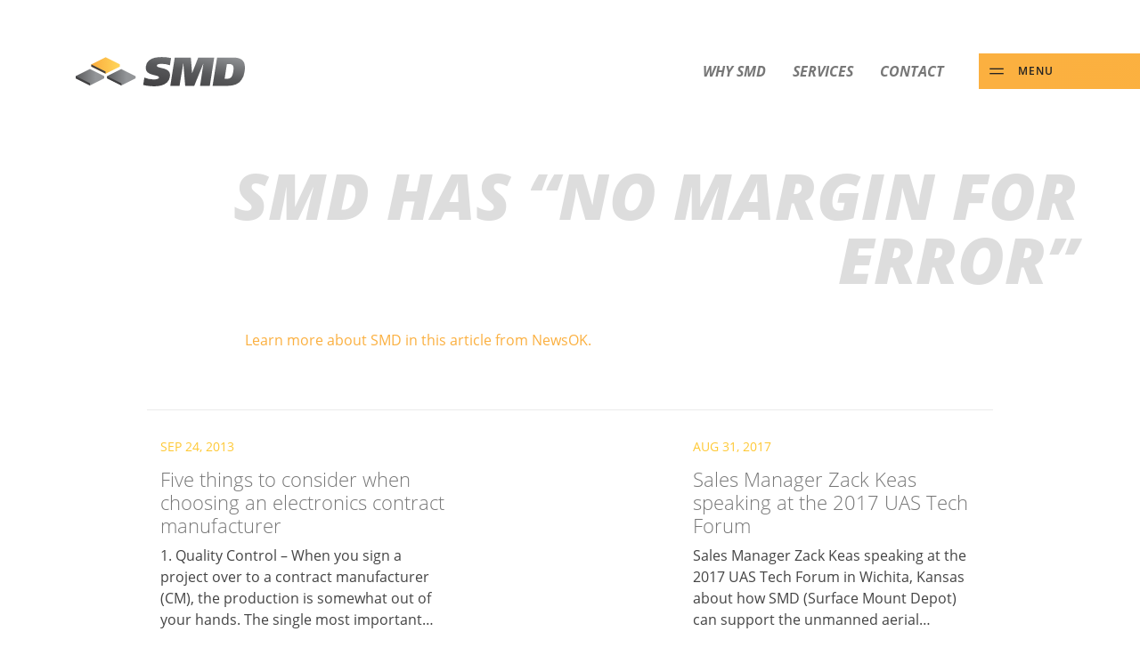

--- FILE ---
content_type: text/html; charset=UTF-8
request_url: https://smdokc.com/news/smd-has-no-margin-for-error/
body_size: 5326
content:
<!doctype html>
<html lang="en">
  <head>
    <meta charset="utf-8">
    <meta name="viewport" content="width=device-width, initial-scale=1, shrink-to-fit=no">
    <meta http-equiv="X-UA-Compatible" content="IE=edge,chrome=1">
    <title>SMD Has “No margin for error”</title>
    <meta name="description" content="">
    <meta name="google-site-verification" content="bxkOCEkwXUKzmnmfeF7FWWSSFb1xy8k2mWSaouQ064Y" />

    <link rel="apple-touch-icon" sizes="180x180" href="https://smdokc.com/wp-content/themes/smdokc/assets/images/favicon/apple-touch-icon.png">
    <link rel="icon" type="image/png" sizes="32x32" href="https://smdokc.com/wp-content/themes/smdokc/assets/images/favicon/favicon-32x32.png">
    <link rel="icon" type="image/png" sizes="16x16" href="https://smdokc.com/wp-content/themes/smdokc/assets/images/favicon/favicon-16x16.png">
    <link rel="manifest" href="https://smdokc.com/wp-content/themes/smdokc/assets/images/favicon/site.webmanifest">
    <link rel="mask-icon" href="https://smdokc.com/wp-content/themes/smdokc/assets/images/favicon/safari-pinned-tab.svg" color="#ffd257">
    <meta name="msapplication-TileColor" content="#ffffff">
    <meta name="theme-color" content="#ffffff">

    <title>SMD Has “No margin for error” &#8211; SMD</title>
<meta name='robots' content='max-image-preview:large' />
<link rel='dns-prefetch' href='//www.google.com' />
<link rel='stylesheet' id='wp-block-library-css' href='https://smdokc.com/wp-includes/css/dist/block-library/style.min.css?ver=6.4.7' type='text/css' media='all' />
<style id='classic-theme-styles-inline-css' type='text/css'>
/*! This file is auto-generated */
.wp-block-button__link{color:#fff;background-color:#32373c;border-radius:9999px;box-shadow:none;text-decoration:none;padding:calc(.667em + 2px) calc(1.333em + 2px);font-size:1.125em}.wp-block-file__button{background:#32373c;color:#fff;text-decoration:none}
</style>
<style id='global-styles-inline-css' type='text/css'>
body{--wp--preset--color--black: #000000;--wp--preset--color--cyan-bluish-gray: #abb8c3;--wp--preset--color--white: #ffffff;--wp--preset--color--pale-pink: #f78da7;--wp--preset--color--vivid-red: #cf2e2e;--wp--preset--color--luminous-vivid-orange: #ff6900;--wp--preset--color--luminous-vivid-amber: #fcb900;--wp--preset--color--light-green-cyan: #7bdcb5;--wp--preset--color--vivid-green-cyan: #00d084;--wp--preset--color--pale-cyan-blue: #8ed1fc;--wp--preset--color--vivid-cyan-blue: #0693e3;--wp--preset--color--vivid-purple: #9b51e0;--wp--preset--gradient--vivid-cyan-blue-to-vivid-purple: linear-gradient(135deg,rgba(6,147,227,1) 0%,rgb(155,81,224) 100%);--wp--preset--gradient--light-green-cyan-to-vivid-green-cyan: linear-gradient(135deg,rgb(122,220,180) 0%,rgb(0,208,130) 100%);--wp--preset--gradient--luminous-vivid-amber-to-luminous-vivid-orange: linear-gradient(135deg,rgba(252,185,0,1) 0%,rgba(255,105,0,1) 100%);--wp--preset--gradient--luminous-vivid-orange-to-vivid-red: linear-gradient(135deg,rgba(255,105,0,1) 0%,rgb(207,46,46) 100%);--wp--preset--gradient--very-light-gray-to-cyan-bluish-gray: linear-gradient(135deg,rgb(238,238,238) 0%,rgb(169,184,195) 100%);--wp--preset--gradient--cool-to-warm-spectrum: linear-gradient(135deg,rgb(74,234,220) 0%,rgb(151,120,209) 20%,rgb(207,42,186) 40%,rgb(238,44,130) 60%,rgb(251,105,98) 80%,rgb(254,248,76) 100%);--wp--preset--gradient--blush-light-purple: linear-gradient(135deg,rgb(255,206,236) 0%,rgb(152,150,240) 100%);--wp--preset--gradient--blush-bordeaux: linear-gradient(135deg,rgb(254,205,165) 0%,rgb(254,45,45) 50%,rgb(107,0,62) 100%);--wp--preset--gradient--luminous-dusk: linear-gradient(135deg,rgb(255,203,112) 0%,rgb(199,81,192) 50%,rgb(65,88,208) 100%);--wp--preset--gradient--pale-ocean: linear-gradient(135deg,rgb(255,245,203) 0%,rgb(182,227,212) 50%,rgb(51,167,181) 100%);--wp--preset--gradient--electric-grass: linear-gradient(135deg,rgb(202,248,128) 0%,rgb(113,206,126) 100%);--wp--preset--gradient--midnight: linear-gradient(135deg,rgb(2,3,129) 0%,rgb(40,116,252) 100%);--wp--preset--font-size--small: 13px;--wp--preset--font-size--medium: 20px;--wp--preset--font-size--large: 36px;--wp--preset--font-size--x-large: 42px;--wp--preset--spacing--20: 0.44rem;--wp--preset--spacing--30: 0.67rem;--wp--preset--spacing--40: 1rem;--wp--preset--spacing--50: 1.5rem;--wp--preset--spacing--60: 2.25rem;--wp--preset--spacing--70: 3.38rem;--wp--preset--spacing--80: 5.06rem;--wp--preset--shadow--natural: 6px 6px 9px rgba(0, 0, 0, 0.2);--wp--preset--shadow--deep: 12px 12px 50px rgba(0, 0, 0, 0.4);--wp--preset--shadow--sharp: 6px 6px 0px rgba(0, 0, 0, 0.2);--wp--preset--shadow--outlined: 6px 6px 0px -3px rgba(255, 255, 255, 1), 6px 6px rgba(0, 0, 0, 1);--wp--preset--shadow--crisp: 6px 6px 0px rgba(0, 0, 0, 1);}:where(.is-layout-flex){gap: 0.5em;}:where(.is-layout-grid){gap: 0.5em;}body .is-layout-flow > .alignleft{float: left;margin-inline-start: 0;margin-inline-end: 2em;}body .is-layout-flow > .alignright{float: right;margin-inline-start: 2em;margin-inline-end: 0;}body .is-layout-flow > .aligncenter{margin-left: auto !important;margin-right: auto !important;}body .is-layout-constrained > .alignleft{float: left;margin-inline-start: 0;margin-inline-end: 2em;}body .is-layout-constrained > .alignright{float: right;margin-inline-start: 2em;margin-inline-end: 0;}body .is-layout-constrained > .aligncenter{margin-left: auto !important;margin-right: auto !important;}body .is-layout-constrained > :where(:not(.alignleft):not(.alignright):not(.alignfull)){max-width: var(--wp--style--global--content-size);margin-left: auto !important;margin-right: auto !important;}body .is-layout-constrained > .alignwide{max-width: var(--wp--style--global--wide-size);}body .is-layout-flex{display: flex;}body .is-layout-flex{flex-wrap: wrap;align-items: center;}body .is-layout-flex > *{margin: 0;}body .is-layout-grid{display: grid;}body .is-layout-grid > *{margin: 0;}:where(.wp-block-columns.is-layout-flex){gap: 2em;}:where(.wp-block-columns.is-layout-grid){gap: 2em;}:where(.wp-block-post-template.is-layout-flex){gap: 1.25em;}:where(.wp-block-post-template.is-layout-grid){gap: 1.25em;}.has-black-color{color: var(--wp--preset--color--black) !important;}.has-cyan-bluish-gray-color{color: var(--wp--preset--color--cyan-bluish-gray) !important;}.has-white-color{color: var(--wp--preset--color--white) !important;}.has-pale-pink-color{color: var(--wp--preset--color--pale-pink) !important;}.has-vivid-red-color{color: var(--wp--preset--color--vivid-red) !important;}.has-luminous-vivid-orange-color{color: var(--wp--preset--color--luminous-vivid-orange) !important;}.has-luminous-vivid-amber-color{color: var(--wp--preset--color--luminous-vivid-amber) !important;}.has-light-green-cyan-color{color: var(--wp--preset--color--light-green-cyan) !important;}.has-vivid-green-cyan-color{color: var(--wp--preset--color--vivid-green-cyan) !important;}.has-pale-cyan-blue-color{color: var(--wp--preset--color--pale-cyan-blue) !important;}.has-vivid-cyan-blue-color{color: var(--wp--preset--color--vivid-cyan-blue) !important;}.has-vivid-purple-color{color: var(--wp--preset--color--vivid-purple) !important;}.has-black-background-color{background-color: var(--wp--preset--color--black) !important;}.has-cyan-bluish-gray-background-color{background-color: var(--wp--preset--color--cyan-bluish-gray) !important;}.has-white-background-color{background-color: var(--wp--preset--color--white) !important;}.has-pale-pink-background-color{background-color: var(--wp--preset--color--pale-pink) !important;}.has-vivid-red-background-color{background-color: var(--wp--preset--color--vivid-red) !important;}.has-luminous-vivid-orange-background-color{background-color: var(--wp--preset--color--luminous-vivid-orange) !important;}.has-luminous-vivid-amber-background-color{background-color: var(--wp--preset--color--luminous-vivid-amber) !important;}.has-light-green-cyan-background-color{background-color: var(--wp--preset--color--light-green-cyan) !important;}.has-vivid-green-cyan-background-color{background-color: var(--wp--preset--color--vivid-green-cyan) !important;}.has-pale-cyan-blue-background-color{background-color: var(--wp--preset--color--pale-cyan-blue) !important;}.has-vivid-cyan-blue-background-color{background-color: var(--wp--preset--color--vivid-cyan-blue) !important;}.has-vivid-purple-background-color{background-color: var(--wp--preset--color--vivid-purple) !important;}.has-black-border-color{border-color: var(--wp--preset--color--black) !important;}.has-cyan-bluish-gray-border-color{border-color: var(--wp--preset--color--cyan-bluish-gray) !important;}.has-white-border-color{border-color: var(--wp--preset--color--white) !important;}.has-pale-pink-border-color{border-color: var(--wp--preset--color--pale-pink) !important;}.has-vivid-red-border-color{border-color: var(--wp--preset--color--vivid-red) !important;}.has-luminous-vivid-orange-border-color{border-color: var(--wp--preset--color--luminous-vivid-orange) !important;}.has-luminous-vivid-amber-border-color{border-color: var(--wp--preset--color--luminous-vivid-amber) !important;}.has-light-green-cyan-border-color{border-color: var(--wp--preset--color--light-green-cyan) !important;}.has-vivid-green-cyan-border-color{border-color: var(--wp--preset--color--vivid-green-cyan) !important;}.has-pale-cyan-blue-border-color{border-color: var(--wp--preset--color--pale-cyan-blue) !important;}.has-vivid-cyan-blue-border-color{border-color: var(--wp--preset--color--vivid-cyan-blue) !important;}.has-vivid-purple-border-color{border-color: var(--wp--preset--color--vivid-purple) !important;}.has-vivid-cyan-blue-to-vivid-purple-gradient-background{background: var(--wp--preset--gradient--vivid-cyan-blue-to-vivid-purple) !important;}.has-light-green-cyan-to-vivid-green-cyan-gradient-background{background: var(--wp--preset--gradient--light-green-cyan-to-vivid-green-cyan) !important;}.has-luminous-vivid-amber-to-luminous-vivid-orange-gradient-background{background: var(--wp--preset--gradient--luminous-vivid-amber-to-luminous-vivid-orange) !important;}.has-luminous-vivid-orange-to-vivid-red-gradient-background{background: var(--wp--preset--gradient--luminous-vivid-orange-to-vivid-red) !important;}.has-very-light-gray-to-cyan-bluish-gray-gradient-background{background: var(--wp--preset--gradient--very-light-gray-to-cyan-bluish-gray) !important;}.has-cool-to-warm-spectrum-gradient-background{background: var(--wp--preset--gradient--cool-to-warm-spectrum) !important;}.has-blush-light-purple-gradient-background{background: var(--wp--preset--gradient--blush-light-purple) !important;}.has-blush-bordeaux-gradient-background{background: var(--wp--preset--gradient--blush-bordeaux) !important;}.has-luminous-dusk-gradient-background{background: var(--wp--preset--gradient--luminous-dusk) !important;}.has-pale-ocean-gradient-background{background: var(--wp--preset--gradient--pale-ocean) !important;}.has-electric-grass-gradient-background{background: var(--wp--preset--gradient--electric-grass) !important;}.has-midnight-gradient-background{background: var(--wp--preset--gradient--midnight) !important;}.has-small-font-size{font-size: var(--wp--preset--font-size--small) !important;}.has-medium-font-size{font-size: var(--wp--preset--font-size--medium) !important;}.has-large-font-size{font-size: var(--wp--preset--font-size--large) !important;}.has-x-large-font-size{font-size: var(--wp--preset--font-size--x-large) !important;}
.wp-block-navigation a:where(:not(.wp-element-button)){color: inherit;}
:where(.wp-block-post-template.is-layout-flex){gap: 1.25em;}:where(.wp-block-post-template.is-layout-grid){gap: 1.25em;}
:where(.wp-block-columns.is-layout-flex){gap: 2em;}:where(.wp-block-columns.is-layout-grid){gap: 2em;}
.wp-block-pullquote{font-size: 1.5em;line-height: 1.6;}
</style>
<link rel='stylesheet' id='login-with-google-css' href='https://smdokc.com/wp-content/plugins/login-with-google/assets/build/css/login.css?ver=1736364968' type='text/css' media='all' />
<link rel="canonical" href="https://smdokc.com/news/smd-has-no-margin-for-error/" />
<link rel='shortlink' href='https://smdokc.com/?p=189' />
<link rel="alternate" type="application/json+oembed" href="https://smdokc.com/wp-json/oembed/1.0/embed?url=https%3A%2F%2Fsmdokc.com%2Fnews%2Fsmd-has-no-margin-for-error%2F" />
<link rel="alternate" type="text/xml+oembed" href="https://smdokc.com/wp-json/oembed/1.0/embed?url=https%3A%2F%2Fsmdokc.com%2Fnews%2Fsmd-has-no-margin-for-error%2F&#038;format=xml" />
    <script type="text/javascript" src="https://smdokc.com/wp-content/themes/smdokc/assets/scripts/dist/application.js"></script>
    <link href="https://smdokc.com/wp-content/themes/smdokc/style.css" rel="stylesheet" />

    <!--[if IE]>
      <script src="http://html5shim.googlecode.com/svn/trunk/html5.js"></script>
    <![endif]-->
    <!-- Google Tag Manager -->
    <script>(function(w,d,s,l,i){w[l]=w[l]||[];w[l].push({'gtm.start':
    new Date().getTime(),event:'gtm.js'});var f=d.getElementsByTagName(s)[0],
    j=d.createElement(s),dl=l!='dataLayer'?'&l='+l:'';j.async=true;j.src=
    'https://www.googletagmanager.com/gtm.js?id='+i+dl;f.parentNode.insertBefore(j,f);
    })(window,document,'script','dataLayer','GTM-PN7F68R');</script>
    <!-- End Google Tag Manager -->

  </head>
  <body class="post-template-default single single-post postid-189 single-format-standard">
    <!-- Google Tag Manager (noscript) -->
    <noscript><iframe src="https://www.googletagmanager.com/ns.html?id=GTM-PN7F68R"
    height="0" width="0" style="display:none;visibility:hidden"></iframe></noscript>
    <!-- End Google Tag Manager (noscript) -->
    <header class="header--site">
      <div class="container">
        <a href="https://smdokc.com" class="logo--site">SMD - Surface Mount Depot</a>
        <nav class="navigation--header">
          <ul id="menu-header-menu" class="menu"><li id="menu-item-53" class="menu-item menu-item-type-post_type menu-item-object-page menu-item-53"><a href="https://smdokc.com/why-smd/">Why SMD</a></li>
<li id="menu-item-52" class="menu-item menu-item-type-post_type menu-item-object-page menu-item-52"><a href="https://smdokc.com/services/">Services</a></li>
<li id="menu-item-51" class="menu-item menu-item-type-post_type menu-item-object-page menu-item-51"><a href="https://smdokc.com/contact/">Contact</a></li>
</ul>        </nav>
        <a href="#" class="btn--toggle-menu">Menu</a>
      </div>
    </header>



<main class="main--page">
	<section>
		<div class="container">
			<div class="row">
				<h1 class="page__title">SMD Has “No margin for error”</h1>
								<div class="col-12 col-lg-8 offset-lg-2">
					<div class="content--formatted">
						<p><a href="http://www.smdokc.com/media/16906/do11-25-15.pdf">Learn more about SMD in this article from NewsOK.</a></p>
					</div>
				</div>
				<div class='col-12 col-lg-10 offset-lg-1 navigation--posts'><article class="postette">
	<span class="post__date">Sep 24, 2013</span>
		<h3 class="post__title">Five things to consider when choosing an electronics contract manufacturer</h3>
			<div class="post__excerpt"><p>1. Quality Control – When you sign a project over to a contract manufacturer (CM), the production is somewhat out of your hands. The single most important&#8230;</p>
</div>
		<div class="post__link">
		<a href="https://smdokc.com/news/five-things-to-consider-when-choosing-an-electronics-contract-manufacturer/" class="btn btn--small btn--dark btn--no-arrow">Read More</a>
	</div>
</article><article class="postette">
	<span class="post__date">Aug 31, 2017</span>
		<h3 class="post__title">Sales Manager Zack Keas speaking at the 2017 UAS Tech Forum</h3>
			<div class="post__excerpt"><p>Sales Manager Zack Keas speaking at the 2017 UAS Tech Forum in Wichita, Kansas about how SMD (Surface Mount Depot) can support the unmanned aerial&#8230;</p>
</div>
		<div class="post__link">
		<a href="https://smdokc.com/news/sales-manager-zack-keas-speaking-at-the-2017-uas-tech-forum/" class="btn btn--small btn--dark btn--no-arrow">Read More</a>
	</div>
</article></div>			</div>
		</div>
	</section>
</main>
<section class="callout--contact">
	<div class="container">
		<div class="row">
			<div class="h4 callout__title">Contact us to start a quote today.</div>
			<div class="callout__content">
				<p>When your project demands the best customer service, competitive-pricing, and on-time distribution SMD will be there to deliver. No matter the application.</p>
				<a href="https://smdokc.com/contact/">Contact SMD Today</a>
			</div>
		</div>
	</div>
</section>
		<footer class="footer--site">
			<div class="container py-5">
				<div class="row">
					<div class="col-12 footer__navigation">
						<img src="https://smdokc.com/wp-content/themes/smdokc/assets/images/icon-mark-black.svg" class="mb-4"/>
						<nav class="navigation--footer">
							<ul id="menu-footer-menu" class="list-unstyled"><li id="menu-item-246" class="menu-item menu-item-type-post_type menu-item-object-page menu-item-home menu-item-246"><a href="https://smdokc.com/">Home</a></li>
<li id="menu-item-247" class="menu-item menu-item-type-post_type menu-item-object-page menu-item-247"><a href="https://smdokc.com/about/">About</a></li>
<li id="menu-item-245" class="menu-item menu-item-type-post_type menu-item-object-page menu-item-245"><a href="https://smdokc.com/why-smd/">Why SMD</a></li>
<li id="menu-item-248" class="menu-item menu-item-type-post_type menu-item-object-page menu-item-248"><a href="https://smdokc.com/services/">Services</a></li>
<li id="menu-item-249" class="menu-item menu-item-type-post_type menu-item-object-page menu-item-249"><a href="https://smdokc.com/news/">News</a></li>
<li id="menu-item-250" class="menu-item menu-item-type-post_type menu-item-object-page menu-item-250"><a href="https://smdokc.com/contact/">Contact</a></li>
</ul>						</nav>
					</div>
					<div class="col-md-4 col-lg-3 col-12 mb-4 mb-md-0">
						<div class="mb-2">
							<div class="mb-2"><strong>Surface Mount Depot</strong></div>
							<div class="text-sm mb-3">
								4001 Will Rogers Parkway<br/>
								Oklahoma City, OK 73108
							</div>
							<div class="text-lg"><a href="tel:405-948-8763">405-948-8763</a></div>
						</div>
					</div>
					<div class="col-md-4 col-lg-3 col-12 text-2xs mb-4 mb-md-0">
						<ul id="menu-footer-menu-2" class="list-unstyled sub-footer-nav"><li id="menu-item-347" class="bold menu-item menu-item-type-custom menu-item-object-custom menu-item-347"><a title="ISO 9001:2015" target="_blank" rel="noopener" href="https://smdokc.com/wp-content/uploads/2024/10/22054_05312023.pdf">ISO 9001:2015</a></li>
<li id="menu-item-348" class="menu-item menu-item-type-custom menu-item-object-custom menu-item-348"><a title="Conflict Minerals Compliance Declaration" target="_blank" rel="noopener" href="https://s3-us-west-2.amazonaws.com/surface-mount-depot/wp-content/uploads/2019/12/13222628/Conflict-Minerals-Compliance-Declaration.png">Conflict Minerals Compliance Declaration</a></li>
<li id="menu-item-349" class="menu-item menu-item-type-post_type menu-item-object-page menu-item-349"><a title="Privacy Policy" href="https://smdokc.com/privacy-policy/">Privacy Policy</a></li>
</ul>						&copy; 2019 Surface Mount Depot, All Rights Reserved.
					</div>
					<div class="col-md-4 col-lg-6 col-12 text-right">
						<a href="https://www.linkedin.com/company/smd-surface-mount-depot-/" target="_blank" class="link--linkedin"><img src="https://smdokc.com/wp-content/themes/smdokc/assets/images/icon-linkedin.svg" /></a>
					</div>
				</div>
			</div>
		</footer>
		<div id="navigation--flyout__wrap">
	<a href="#" class="btn--toggle-menu">Close</a>
	
	<div class="navigation--flyout container">
		<div class="row">
			<div class="col-lg-3 col-12">
				<ul id="menu-main-menu" class="menu"><li id="menu-item-46" class="menu-item menu-item-type-post_type menu-item-object-page menu-item-has-children menu-item-46"><a href="https://smdokc.com/about/">About</a>
<ul class="sub-menu">
	<li id="menu-item-49" class="menu-item menu-item-type-post_type menu-item-object-page menu-item-49"><a href="https://smdokc.com/about/history/">History</a></li>
	<li id="menu-item-47" class="menu-item menu-item-type-post_type menu-item-object-page menu-item-47"><a href="https://smdokc.com/about/people/">People</a></li>
	<li id="menu-item-48" class="menu-item menu-item-type-post_type menu-item-object-page menu-item-48"><a href="https://smdokc.com/about/industry-focus/">Industry Focus</a></li>
</ul>
</li>
<li id="menu-item-45" class="menu-item menu-item-type-post_type menu-item-object-page menu-item-has-children menu-item-45"><a href="https://smdokc.com/why-smd/">Why SMD</a>
<ul class="sub-menu">
	<li id="menu-item-144" class="menu-item menu-item-type-post_type menu-item-object-page menu-item-144"><a href="https://smdokc.com/why-smd/looking-for-a-new-contract-electronics-manufacturer/">Looking for a New Contract Electronics Manufacturer?</a></li>
</ul>
</li>
<li id="menu-item-39" class="menu-item menu-item-type-post_type menu-item-object-page menu-item-has-children menu-item-39"><a href="https://smdokc.com/services/">Services</a>
<ul class="sub-menu">
	<li id="menu-item-44" class="menu-item menu-item-type-post_type menu-item-object-page menu-item-44"><a href="https://smdokc.com/services/surface-mount-assembly/">Surface Mount Assembly</a></li>
	<li id="menu-item-43" class="menu-item menu-item-type-post_type menu-item-object-page menu-item-43"><a href="https://smdokc.com/services/thru-hole-assembly/">Thru-Hole Assembly</a></li>
	<li id="menu-item-42" class="menu-item menu-item-type-post_type menu-item-object-page menu-item-42"><a href="https://smdokc.com/?page_id=29">High-Reliability Hand Soldering</a></li>
	<li id="menu-item-41" class="menu-item menu-item-type-post_type menu-item-object-page menu-item-41"><a href="https://smdokc.com/services/testing-capabilities/">Testing Capabilities</a></li>
	<li id="menu-item-40" class="menu-item menu-item-type-post_type menu-item-object-page menu-item-40"><a href="https://smdokc.com/?page_id=33">Cable &#038; Wire Harness Assembly</a></li>
	<li id="menu-item-277" class="menu-item menu-item-type-post_type menu-item-object-page menu-item-277"><a href="https://smdokc.com/services/value-added-services/">Value-Added Services</a></li>
</ul>
</li>
<li id="menu-item-38" class="menu-item menu-item-type-post_type menu-item-object-page menu-item-38"><a href="https://smdokc.com/news/">News</a></li>
<li id="menu-item-37" class="menu-item menu-item-type-post_type menu-item-object-page menu-item-37"><a href="https://smdokc.com/contact/">Contact</a></li>
</ul>			</div>
			<div class="col-lg-3 col-12">
				<div class="mb-lg-5 mb-3 mt-5 mt-lg-0">
					<form role="search" method="get" class="form--search" action="https://smdokc.com/">
	<label for="s" class="d-none">Search for:</label>
	<input type="search" placeholder="Search SMD" value="" name="s" />
	<input type="submit" value="Search" />
</form>				</div>
				<div class="mb-4">
					<span class="d-block text-uppercase text-2xs font-weight-bold">Call SMD</span>
					<a href="tel:405-948-8763" class="text-lg text-smd-dark font-weight-bolder">405-948-8763</a>
				</div>
				<div class="mb-4">
					<span class="d-block text-uppercase text-2xs font-weight-bold">Follow SMD</span>
					<a href="https://www.linkedin.com/company/smd-surface-mount-depot-/" class="linkedin">Follow SMD on LinkedIn</a>
				</div>
			</div>
		</div>
	</div>
</div>
		<script type="text/javascript" id="gforms_recaptcha_recaptcha-js-extra">
/* <![CDATA[ */
var gforms_recaptcha_recaptcha_strings = {"site_key":"6LcY194UAAAAAOoL--DkLfoRQQYYbd8OjYeNr_wg","ajaxurl":"https:\/\/smdokc.com\/wp-admin\/admin-ajax.php","nonce":"052b6ea762"};
/* ]]> */
</script>
<script type="text/javascript" src="https://www.google.com/recaptcha/api.js?render=6LcY194UAAAAAOoL--DkLfoRQQYYbd8OjYeNr_wg&amp;ver=1.3.0" id="gforms_recaptcha_recaptcha-js"></script>
	</body>
</html>

--- FILE ---
content_type: text/html; charset=utf-8
request_url: https://www.google.com/recaptcha/api2/anchor?ar=1&k=6LcY194UAAAAAOoL--DkLfoRQQYYbd8OjYeNr_wg&co=aHR0cHM6Ly9zbWRva2MuY29tOjQ0Mw..&hl=en&v=PoyoqOPhxBO7pBk68S4YbpHZ&size=invisible&anchor-ms=20000&execute-ms=30000&cb=1ol1ioa0rkxc
body_size: 48751
content:
<!DOCTYPE HTML><html dir="ltr" lang="en"><head><meta http-equiv="Content-Type" content="text/html; charset=UTF-8">
<meta http-equiv="X-UA-Compatible" content="IE=edge">
<title>reCAPTCHA</title>
<style type="text/css">
/* cyrillic-ext */
@font-face {
  font-family: 'Roboto';
  font-style: normal;
  font-weight: 400;
  font-stretch: 100%;
  src: url(//fonts.gstatic.com/s/roboto/v48/KFO7CnqEu92Fr1ME7kSn66aGLdTylUAMa3GUBHMdazTgWw.woff2) format('woff2');
  unicode-range: U+0460-052F, U+1C80-1C8A, U+20B4, U+2DE0-2DFF, U+A640-A69F, U+FE2E-FE2F;
}
/* cyrillic */
@font-face {
  font-family: 'Roboto';
  font-style: normal;
  font-weight: 400;
  font-stretch: 100%;
  src: url(//fonts.gstatic.com/s/roboto/v48/KFO7CnqEu92Fr1ME7kSn66aGLdTylUAMa3iUBHMdazTgWw.woff2) format('woff2');
  unicode-range: U+0301, U+0400-045F, U+0490-0491, U+04B0-04B1, U+2116;
}
/* greek-ext */
@font-face {
  font-family: 'Roboto';
  font-style: normal;
  font-weight: 400;
  font-stretch: 100%;
  src: url(//fonts.gstatic.com/s/roboto/v48/KFO7CnqEu92Fr1ME7kSn66aGLdTylUAMa3CUBHMdazTgWw.woff2) format('woff2');
  unicode-range: U+1F00-1FFF;
}
/* greek */
@font-face {
  font-family: 'Roboto';
  font-style: normal;
  font-weight: 400;
  font-stretch: 100%;
  src: url(//fonts.gstatic.com/s/roboto/v48/KFO7CnqEu92Fr1ME7kSn66aGLdTylUAMa3-UBHMdazTgWw.woff2) format('woff2');
  unicode-range: U+0370-0377, U+037A-037F, U+0384-038A, U+038C, U+038E-03A1, U+03A3-03FF;
}
/* math */
@font-face {
  font-family: 'Roboto';
  font-style: normal;
  font-weight: 400;
  font-stretch: 100%;
  src: url(//fonts.gstatic.com/s/roboto/v48/KFO7CnqEu92Fr1ME7kSn66aGLdTylUAMawCUBHMdazTgWw.woff2) format('woff2');
  unicode-range: U+0302-0303, U+0305, U+0307-0308, U+0310, U+0312, U+0315, U+031A, U+0326-0327, U+032C, U+032F-0330, U+0332-0333, U+0338, U+033A, U+0346, U+034D, U+0391-03A1, U+03A3-03A9, U+03B1-03C9, U+03D1, U+03D5-03D6, U+03F0-03F1, U+03F4-03F5, U+2016-2017, U+2034-2038, U+203C, U+2040, U+2043, U+2047, U+2050, U+2057, U+205F, U+2070-2071, U+2074-208E, U+2090-209C, U+20D0-20DC, U+20E1, U+20E5-20EF, U+2100-2112, U+2114-2115, U+2117-2121, U+2123-214F, U+2190, U+2192, U+2194-21AE, U+21B0-21E5, U+21F1-21F2, U+21F4-2211, U+2213-2214, U+2216-22FF, U+2308-230B, U+2310, U+2319, U+231C-2321, U+2336-237A, U+237C, U+2395, U+239B-23B7, U+23D0, U+23DC-23E1, U+2474-2475, U+25AF, U+25B3, U+25B7, U+25BD, U+25C1, U+25CA, U+25CC, U+25FB, U+266D-266F, U+27C0-27FF, U+2900-2AFF, U+2B0E-2B11, U+2B30-2B4C, U+2BFE, U+3030, U+FF5B, U+FF5D, U+1D400-1D7FF, U+1EE00-1EEFF;
}
/* symbols */
@font-face {
  font-family: 'Roboto';
  font-style: normal;
  font-weight: 400;
  font-stretch: 100%;
  src: url(//fonts.gstatic.com/s/roboto/v48/KFO7CnqEu92Fr1ME7kSn66aGLdTylUAMaxKUBHMdazTgWw.woff2) format('woff2');
  unicode-range: U+0001-000C, U+000E-001F, U+007F-009F, U+20DD-20E0, U+20E2-20E4, U+2150-218F, U+2190, U+2192, U+2194-2199, U+21AF, U+21E6-21F0, U+21F3, U+2218-2219, U+2299, U+22C4-22C6, U+2300-243F, U+2440-244A, U+2460-24FF, U+25A0-27BF, U+2800-28FF, U+2921-2922, U+2981, U+29BF, U+29EB, U+2B00-2BFF, U+4DC0-4DFF, U+FFF9-FFFB, U+10140-1018E, U+10190-1019C, U+101A0, U+101D0-101FD, U+102E0-102FB, U+10E60-10E7E, U+1D2C0-1D2D3, U+1D2E0-1D37F, U+1F000-1F0FF, U+1F100-1F1AD, U+1F1E6-1F1FF, U+1F30D-1F30F, U+1F315, U+1F31C, U+1F31E, U+1F320-1F32C, U+1F336, U+1F378, U+1F37D, U+1F382, U+1F393-1F39F, U+1F3A7-1F3A8, U+1F3AC-1F3AF, U+1F3C2, U+1F3C4-1F3C6, U+1F3CA-1F3CE, U+1F3D4-1F3E0, U+1F3ED, U+1F3F1-1F3F3, U+1F3F5-1F3F7, U+1F408, U+1F415, U+1F41F, U+1F426, U+1F43F, U+1F441-1F442, U+1F444, U+1F446-1F449, U+1F44C-1F44E, U+1F453, U+1F46A, U+1F47D, U+1F4A3, U+1F4B0, U+1F4B3, U+1F4B9, U+1F4BB, U+1F4BF, U+1F4C8-1F4CB, U+1F4D6, U+1F4DA, U+1F4DF, U+1F4E3-1F4E6, U+1F4EA-1F4ED, U+1F4F7, U+1F4F9-1F4FB, U+1F4FD-1F4FE, U+1F503, U+1F507-1F50B, U+1F50D, U+1F512-1F513, U+1F53E-1F54A, U+1F54F-1F5FA, U+1F610, U+1F650-1F67F, U+1F687, U+1F68D, U+1F691, U+1F694, U+1F698, U+1F6AD, U+1F6B2, U+1F6B9-1F6BA, U+1F6BC, U+1F6C6-1F6CF, U+1F6D3-1F6D7, U+1F6E0-1F6EA, U+1F6F0-1F6F3, U+1F6F7-1F6FC, U+1F700-1F7FF, U+1F800-1F80B, U+1F810-1F847, U+1F850-1F859, U+1F860-1F887, U+1F890-1F8AD, U+1F8B0-1F8BB, U+1F8C0-1F8C1, U+1F900-1F90B, U+1F93B, U+1F946, U+1F984, U+1F996, U+1F9E9, U+1FA00-1FA6F, U+1FA70-1FA7C, U+1FA80-1FA89, U+1FA8F-1FAC6, U+1FACE-1FADC, U+1FADF-1FAE9, U+1FAF0-1FAF8, U+1FB00-1FBFF;
}
/* vietnamese */
@font-face {
  font-family: 'Roboto';
  font-style: normal;
  font-weight: 400;
  font-stretch: 100%;
  src: url(//fonts.gstatic.com/s/roboto/v48/KFO7CnqEu92Fr1ME7kSn66aGLdTylUAMa3OUBHMdazTgWw.woff2) format('woff2');
  unicode-range: U+0102-0103, U+0110-0111, U+0128-0129, U+0168-0169, U+01A0-01A1, U+01AF-01B0, U+0300-0301, U+0303-0304, U+0308-0309, U+0323, U+0329, U+1EA0-1EF9, U+20AB;
}
/* latin-ext */
@font-face {
  font-family: 'Roboto';
  font-style: normal;
  font-weight: 400;
  font-stretch: 100%;
  src: url(//fonts.gstatic.com/s/roboto/v48/KFO7CnqEu92Fr1ME7kSn66aGLdTylUAMa3KUBHMdazTgWw.woff2) format('woff2');
  unicode-range: U+0100-02BA, U+02BD-02C5, U+02C7-02CC, U+02CE-02D7, U+02DD-02FF, U+0304, U+0308, U+0329, U+1D00-1DBF, U+1E00-1E9F, U+1EF2-1EFF, U+2020, U+20A0-20AB, U+20AD-20C0, U+2113, U+2C60-2C7F, U+A720-A7FF;
}
/* latin */
@font-face {
  font-family: 'Roboto';
  font-style: normal;
  font-weight: 400;
  font-stretch: 100%;
  src: url(//fonts.gstatic.com/s/roboto/v48/KFO7CnqEu92Fr1ME7kSn66aGLdTylUAMa3yUBHMdazQ.woff2) format('woff2');
  unicode-range: U+0000-00FF, U+0131, U+0152-0153, U+02BB-02BC, U+02C6, U+02DA, U+02DC, U+0304, U+0308, U+0329, U+2000-206F, U+20AC, U+2122, U+2191, U+2193, U+2212, U+2215, U+FEFF, U+FFFD;
}
/* cyrillic-ext */
@font-face {
  font-family: 'Roboto';
  font-style: normal;
  font-weight: 500;
  font-stretch: 100%;
  src: url(//fonts.gstatic.com/s/roboto/v48/KFO7CnqEu92Fr1ME7kSn66aGLdTylUAMa3GUBHMdazTgWw.woff2) format('woff2');
  unicode-range: U+0460-052F, U+1C80-1C8A, U+20B4, U+2DE0-2DFF, U+A640-A69F, U+FE2E-FE2F;
}
/* cyrillic */
@font-face {
  font-family: 'Roboto';
  font-style: normal;
  font-weight: 500;
  font-stretch: 100%;
  src: url(//fonts.gstatic.com/s/roboto/v48/KFO7CnqEu92Fr1ME7kSn66aGLdTylUAMa3iUBHMdazTgWw.woff2) format('woff2');
  unicode-range: U+0301, U+0400-045F, U+0490-0491, U+04B0-04B1, U+2116;
}
/* greek-ext */
@font-face {
  font-family: 'Roboto';
  font-style: normal;
  font-weight: 500;
  font-stretch: 100%;
  src: url(//fonts.gstatic.com/s/roboto/v48/KFO7CnqEu92Fr1ME7kSn66aGLdTylUAMa3CUBHMdazTgWw.woff2) format('woff2');
  unicode-range: U+1F00-1FFF;
}
/* greek */
@font-face {
  font-family: 'Roboto';
  font-style: normal;
  font-weight: 500;
  font-stretch: 100%;
  src: url(//fonts.gstatic.com/s/roboto/v48/KFO7CnqEu92Fr1ME7kSn66aGLdTylUAMa3-UBHMdazTgWw.woff2) format('woff2');
  unicode-range: U+0370-0377, U+037A-037F, U+0384-038A, U+038C, U+038E-03A1, U+03A3-03FF;
}
/* math */
@font-face {
  font-family: 'Roboto';
  font-style: normal;
  font-weight: 500;
  font-stretch: 100%;
  src: url(//fonts.gstatic.com/s/roboto/v48/KFO7CnqEu92Fr1ME7kSn66aGLdTylUAMawCUBHMdazTgWw.woff2) format('woff2');
  unicode-range: U+0302-0303, U+0305, U+0307-0308, U+0310, U+0312, U+0315, U+031A, U+0326-0327, U+032C, U+032F-0330, U+0332-0333, U+0338, U+033A, U+0346, U+034D, U+0391-03A1, U+03A3-03A9, U+03B1-03C9, U+03D1, U+03D5-03D6, U+03F0-03F1, U+03F4-03F5, U+2016-2017, U+2034-2038, U+203C, U+2040, U+2043, U+2047, U+2050, U+2057, U+205F, U+2070-2071, U+2074-208E, U+2090-209C, U+20D0-20DC, U+20E1, U+20E5-20EF, U+2100-2112, U+2114-2115, U+2117-2121, U+2123-214F, U+2190, U+2192, U+2194-21AE, U+21B0-21E5, U+21F1-21F2, U+21F4-2211, U+2213-2214, U+2216-22FF, U+2308-230B, U+2310, U+2319, U+231C-2321, U+2336-237A, U+237C, U+2395, U+239B-23B7, U+23D0, U+23DC-23E1, U+2474-2475, U+25AF, U+25B3, U+25B7, U+25BD, U+25C1, U+25CA, U+25CC, U+25FB, U+266D-266F, U+27C0-27FF, U+2900-2AFF, U+2B0E-2B11, U+2B30-2B4C, U+2BFE, U+3030, U+FF5B, U+FF5D, U+1D400-1D7FF, U+1EE00-1EEFF;
}
/* symbols */
@font-face {
  font-family: 'Roboto';
  font-style: normal;
  font-weight: 500;
  font-stretch: 100%;
  src: url(//fonts.gstatic.com/s/roboto/v48/KFO7CnqEu92Fr1ME7kSn66aGLdTylUAMaxKUBHMdazTgWw.woff2) format('woff2');
  unicode-range: U+0001-000C, U+000E-001F, U+007F-009F, U+20DD-20E0, U+20E2-20E4, U+2150-218F, U+2190, U+2192, U+2194-2199, U+21AF, U+21E6-21F0, U+21F3, U+2218-2219, U+2299, U+22C4-22C6, U+2300-243F, U+2440-244A, U+2460-24FF, U+25A0-27BF, U+2800-28FF, U+2921-2922, U+2981, U+29BF, U+29EB, U+2B00-2BFF, U+4DC0-4DFF, U+FFF9-FFFB, U+10140-1018E, U+10190-1019C, U+101A0, U+101D0-101FD, U+102E0-102FB, U+10E60-10E7E, U+1D2C0-1D2D3, U+1D2E0-1D37F, U+1F000-1F0FF, U+1F100-1F1AD, U+1F1E6-1F1FF, U+1F30D-1F30F, U+1F315, U+1F31C, U+1F31E, U+1F320-1F32C, U+1F336, U+1F378, U+1F37D, U+1F382, U+1F393-1F39F, U+1F3A7-1F3A8, U+1F3AC-1F3AF, U+1F3C2, U+1F3C4-1F3C6, U+1F3CA-1F3CE, U+1F3D4-1F3E0, U+1F3ED, U+1F3F1-1F3F3, U+1F3F5-1F3F7, U+1F408, U+1F415, U+1F41F, U+1F426, U+1F43F, U+1F441-1F442, U+1F444, U+1F446-1F449, U+1F44C-1F44E, U+1F453, U+1F46A, U+1F47D, U+1F4A3, U+1F4B0, U+1F4B3, U+1F4B9, U+1F4BB, U+1F4BF, U+1F4C8-1F4CB, U+1F4D6, U+1F4DA, U+1F4DF, U+1F4E3-1F4E6, U+1F4EA-1F4ED, U+1F4F7, U+1F4F9-1F4FB, U+1F4FD-1F4FE, U+1F503, U+1F507-1F50B, U+1F50D, U+1F512-1F513, U+1F53E-1F54A, U+1F54F-1F5FA, U+1F610, U+1F650-1F67F, U+1F687, U+1F68D, U+1F691, U+1F694, U+1F698, U+1F6AD, U+1F6B2, U+1F6B9-1F6BA, U+1F6BC, U+1F6C6-1F6CF, U+1F6D3-1F6D7, U+1F6E0-1F6EA, U+1F6F0-1F6F3, U+1F6F7-1F6FC, U+1F700-1F7FF, U+1F800-1F80B, U+1F810-1F847, U+1F850-1F859, U+1F860-1F887, U+1F890-1F8AD, U+1F8B0-1F8BB, U+1F8C0-1F8C1, U+1F900-1F90B, U+1F93B, U+1F946, U+1F984, U+1F996, U+1F9E9, U+1FA00-1FA6F, U+1FA70-1FA7C, U+1FA80-1FA89, U+1FA8F-1FAC6, U+1FACE-1FADC, U+1FADF-1FAE9, U+1FAF0-1FAF8, U+1FB00-1FBFF;
}
/* vietnamese */
@font-face {
  font-family: 'Roboto';
  font-style: normal;
  font-weight: 500;
  font-stretch: 100%;
  src: url(//fonts.gstatic.com/s/roboto/v48/KFO7CnqEu92Fr1ME7kSn66aGLdTylUAMa3OUBHMdazTgWw.woff2) format('woff2');
  unicode-range: U+0102-0103, U+0110-0111, U+0128-0129, U+0168-0169, U+01A0-01A1, U+01AF-01B0, U+0300-0301, U+0303-0304, U+0308-0309, U+0323, U+0329, U+1EA0-1EF9, U+20AB;
}
/* latin-ext */
@font-face {
  font-family: 'Roboto';
  font-style: normal;
  font-weight: 500;
  font-stretch: 100%;
  src: url(//fonts.gstatic.com/s/roboto/v48/KFO7CnqEu92Fr1ME7kSn66aGLdTylUAMa3KUBHMdazTgWw.woff2) format('woff2');
  unicode-range: U+0100-02BA, U+02BD-02C5, U+02C7-02CC, U+02CE-02D7, U+02DD-02FF, U+0304, U+0308, U+0329, U+1D00-1DBF, U+1E00-1E9F, U+1EF2-1EFF, U+2020, U+20A0-20AB, U+20AD-20C0, U+2113, U+2C60-2C7F, U+A720-A7FF;
}
/* latin */
@font-face {
  font-family: 'Roboto';
  font-style: normal;
  font-weight: 500;
  font-stretch: 100%;
  src: url(//fonts.gstatic.com/s/roboto/v48/KFO7CnqEu92Fr1ME7kSn66aGLdTylUAMa3yUBHMdazQ.woff2) format('woff2');
  unicode-range: U+0000-00FF, U+0131, U+0152-0153, U+02BB-02BC, U+02C6, U+02DA, U+02DC, U+0304, U+0308, U+0329, U+2000-206F, U+20AC, U+2122, U+2191, U+2193, U+2212, U+2215, U+FEFF, U+FFFD;
}
/* cyrillic-ext */
@font-face {
  font-family: 'Roboto';
  font-style: normal;
  font-weight: 900;
  font-stretch: 100%;
  src: url(//fonts.gstatic.com/s/roboto/v48/KFO7CnqEu92Fr1ME7kSn66aGLdTylUAMa3GUBHMdazTgWw.woff2) format('woff2');
  unicode-range: U+0460-052F, U+1C80-1C8A, U+20B4, U+2DE0-2DFF, U+A640-A69F, U+FE2E-FE2F;
}
/* cyrillic */
@font-face {
  font-family: 'Roboto';
  font-style: normal;
  font-weight: 900;
  font-stretch: 100%;
  src: url(//fonts.gstatic.com/s/roboto/v48/KFO7CnqEu92Fr1ME7kSn66aGLdTylUAMa3iUBHMdazTgWw.woff2) format('woff2');
  unicode-range: U+0301, U+0400-045F, U+0490-0491, U+04B0-04B1, U+2116;
}
/* greek-ext */
@font-face {
  font-family: 'Roboto';
  font-style: normal;
  font-weight: 900;
  font-stretch: 100%;
  src: url(//fonts.gstatic.com/s/roboto/v48/KFO7CnqEu92Fr1ME7kSn66aGLdTylUAMa3CUBHMdazTgWw.woff2) format('woff2');
  unicode-range: U+1F00-1FFF;
}
/* greek */
@font-face {
  font-family: 'Roboto';
  font-style: normal;
  font-weight: 900;
  font-stretch: 100%;
  src: url(//fonts.gstatic.com/s/roboto/v48/KFO7CnqEu92Fr1ME7kSn66aGLdTylUAMa3-UBHMdazTgWw.woff2) format('woff2');
  unicode-range: U+0370-0377, U+037A-037F, U+0384-038A, U+038C, U+038E-03A1, U+03A3-03FF;
}
/* math */
@font-face {
  font-family: 'Roboto';
  font-style: normal;
  font-weight: 900;
  font-stretch: 100%;
  src: url(//fonts.gstatic.com/s/roboto/v48/KFO7CnqEu92Fr1ME7kSn66aGLdTylUAMawCUBHMdazTgWw.woff2) format('woff2');
  unicode-range: U+0302-0303, U+0305, U+0307-0308, U+0310, U+0312, U+0315, U+031A, U+0326-0327, U+032C, U+032F-0330, U+0332-0333, U+0338, U+033A, U+0346, U+034D, U+0391-03A1, U+03A3-03A9, U+03B1-03C9, U+03D1, U+03D5-03D6, U+03F0-03F1, U+03F4-03F5, U+2016-2017, U+2034-2038, U+203C, U+2040, U+2043, U+2047, U+2050, U+2057, U+205F, U+2070-2071, U+2074-208E, U+2090-209C, U+20D0-20DC, U+20E1, U+20E5-20EF, U+2100-2112, U+2114-2115, U+2117-2121, U+2123-214F, U+2190, U+2192, U+2194-21AE, U+21B0-21E5, U+21F1-21F2, U+21F4-2211, U+2213-2214, U+2216-22FF, U+2308-230B, U+2310, U+2319, U+231C-2321, U+2336-237A, U+237C, U+2395, U+239B-23B7, U+23D0, U+23DC-23E1, U+2474-2475, U+25AF, U+25B3, U+25B7, U+25BD, U+25C1, U+25CA, U+25CC, U+25FB, U+266D-266F, U+27C0-27FF, U+2900-2AFF, U+2B0E-2B11, U+2B30-2B4C, U+2BFE, U+3030, U+FF5B, U+FF5D, U+1D400-1D7FF, U+1EE00-1EEFF;
}
/* symbols */
@font-face {
  font-family: 'Roboto';
  font-style: normal;
  font-weight: 900;
  font-stretch: 100%;
  src: url(//fonts.gstatic.com/s/roboto/v48/KFO7CnqEu92Fr1ME7kSn66aGLdTylUAMaxKUBHMdazTgWw.woff2) format('woff2');
  unicode-range: U+0001-000C, U+000E-001F, U+007F-009F, U+20DD-20E0, U+20E2-20E4, U+2150-218F, U+2190, U+2192, U+2194-2199, U+21AF, U+21E6-21F0, U+21F3, U+2218-2219, U+2299, U+22C4-22C6, U+2300-243F, U+2440-244A, U+2460-24FF, U+25A0-27BF, U+2800-28FF, U+2921-2922, U+2981, U+29BF, U+29EB, U+2B00-2BFF, U+4DC0-4DFF, U+FFF9-FFFB, U+10140-1018E, U+10190-1019C, U+101A0, U+101D0-101FD, U+102E0-102FB, U+10E60-10E7E, U+1D2C0-1D2D3, U+1D2E0-1D37F, U+1F000-1F0FF, U+1F100-1F1AD, U+1F1E6-1F1FF, U+1F30D-1F30F, U+1F315, U+1F31C, U+1F31E, U+1F320-1F32C, U+1F336, U+1F378, U+1F37D, U+1F382, U+1F393-1F39F, U+1F3A7-1F3A8, U+1F3AC-1F3AF, U+1F3C2, U+1F3C4-1F3C6, U+1F3CA-1F3CE, U+1F3D4-1F3E0, U+1F3ED, U+1F3F1-1F3F3, U+1F3F5-1F3F7, U+1F408, U+1F415, U+1F41F, U+1F426, U+1F43F, U+1F441-1F442, U+1F444, U+1F446-1F449, U+1F44C-1F44E, U+1F453, U+1F46A, U+1F47D, U+1F4A3, U+1F4B0, U+1F4B3, U+1F4B9, U+1F4BB, U+1F4BF, U+1F4C8-1F4CB, U+1F4D6, U+1F4DA, U+1F4DF, U+1F4E3-1F4E6, U+1F4EA-1F4ED, U+1F4F7, U+1F4F9-1F4FB, U+1F4FD-1F4FE, U+1F503, U+1F507-1F50B, U+1F50D, U+1F512-1F513, U+1F53E-1F54A, U+1F54F-1F5FA, U+1F610, U+1F650-1F67F, U+1F687, U+1F68D, U+1F691, U+1F694, U+1F698, U+1F6AD, U+1F6B2, U+1F6B9-1F6BA, U+1F6BC, U+1F6C6-1F6CF, U+1F6D3-1F6D7, U+1F6E0-1F6EA, U+1F6F0-1F6F3, U+1F6F7-1F6FC, U+1F700-1F7FF, U+1F800-1F80B, U+1F810-1F847, U+1F850-1F859, U+1F860-1F887, U+1F890-1F8AD, U+1F8B0-1F8BB, U+1F8C0-1F8C1, U+1F900-1F90B, U+1F93B, U+1F946, U+1F984, U+1F996, U+1F9E9, U+1FA00-1FA6F, U+1FA70-1FA7C, U+1FA80-1FA89, U+1FA8F-1FAC6, U+1FACE-1FADC, U+1FADF-1FAE9, U+1FAF0-1FAF8, U+1FB00-1FBFF;
}
/* vietnamese */
@font-face {
  font-family: 'Roboto';
  font-style: normal;
  font-weight: 900;
  font-stretch: 100%;
  src: url(//fonts.gstatic.com/s/roboto/v48/KFO7CnqEu92Fr1ME7kSn66aGLdTylUAMa3OUBHMdazTgWw.woff2) format('woff2');
  unicode-range: U+0102-0103, U+0110-0111, U+0128-0129, U+0168-0169, U+01A0-01A1, U+01AF-01B0, U+0300-0301, U+0303-0304, U+0308-0309, U+0323, U+0329, U+1EA0-1EF9, U+20AB;
}
/* latin-ext */
@font-face {
  font-family: 'Roboto';
  font-style: normal;
  font-weight: 900;
  font-stretch: 100%;
  src: url(//fonts.gstatic.com/s/roboto/v48/KFO7CnqEu92Fr1ME7kSn66aGLdTylUAMa3KUBHMdazTgWw.woff2) format('woff2');
  unicode-range: U+0100-02BA, U+02BD-02C5, U+02C7-02CC, U+02CE-02D7, U+02DD-02FF, U+0304, U+0308, U+0329, U+1D00-1DBF, U+1E00-1E9F, U+1EF2-1EFF, U+2020, U+20A0-20AB, U+20AD-20C0, U+2113, U+2C60-2C7F, U+A720-A7FF;
}
/* latin */
@font-face {
  font-family: 'Roboto';
  font-style: normal;
  font-weight: 900;
  font-stretch: 100%;
  src: url(//fonts.gstatic.com/s/roboto/v48/KFO7CnqEu92Fr1ME7kSn66aGLdTylUAMa3yUBHMdazQ.woff2) format('woff2');
  unicode-range: U+0000-00FF, U+0131, U+0152-0153, U+02BB-02BC, U+02C6, U+02DA, U+02DC, U+0304, U+0308, U+0329, U+2000-206F, U+20AC, U+2122, U+2191, U+2193, U+2212, U+2215, U+FEFF, U+FFFD;
}

</style>
<link rel="stylesheet" type="text/css" href="https://www.gstatic.com/recaptcha/releases/PoyoqOPhxBO7pBk68S4YbpHZ/styles__ltr.css">
<script nonce="bw9vt2-OiQuULp6Lk3S7xw" type="text/javascript">window['__recaptcha_api'] = 'https://www.google.com/recaptcha/api2/';</script>
<script type="text/javascript" src="https://www.gstatic.com/recaptcha/releases/PoyoqOPhxBO7pBk68S4YbpHZ/recaptcha__en.js" nonce="bw9vt2-OiQuULp6Lk3S7xw">
      
    </script></head>
<body><div id="rc-anchor-alert" class="rc-anchor-alert"></div>
<input type="hidden" id="recaptcha-token" value="[base64]">
<script type="text/javascript" nonce="bw9vt2-OiQuULp6Lk3S7xw">
      recaptcha.anchor.Main.init("[\x22ainput\x22,[\x22bgdata\x22,\x22\x22,\[base64]/[base64]/[base64]/[base64]/[base64]/[base64]/KGcoTywyNTMsTy5PKSxVRyhPLEMpKTpnKE8sMjUzLEMpLE8pKSxsKSksTykpfSxieT1mdW5jdGlvbihDLE8sdSxsKXtmb3IobD0odT1SKEMpLDApO08+MDtPLS0pbD1sPDw4fFooQyk7ZyhDLHUsbCl9LFVHPWZ1bmN0aW9uKEMsTyl7Qy5pLmxlbmd0aD4xMDQ/[base64]/[base64]/[base64]/[base64]/[base64]/[base64]/[base64]\\u003d\x22,\[base64]\\u003d\x22,\x22w75hwqfDlsOaS8OXw5rDlsOEYMOvc8OsY8KwwrvDvHDDrD4pWh8pwoXCl8K/[base64]/wp/CuT7DpD7CqMOoeUN0wo4NwpZhXcKsegrCssOOw77CojvCp0paw6PDjknDgSTCgRVFwqHDr8OowpwWw6kFasKyKGrChcKAAMOhwpzDgwkQworDisKBAQQMRMOhH2YNQMOkdXXDl8K2w7HDrGtwJQoOw4/CgMOZw4RmwqPDnlrCkRJ/w7zCkwlQwrg1XCUlYkXCk8K/w7fCr8Kuw7I7HDHCpx5QwolhNsKhc8K1wrDCkBQFTwDCi27DhXcJw6k7w6PDqCtzcntRBsKKw4pMw71SwrIYw5nDrSDCrSzChsKKwq/Dvjg/ZsKcwqvDjxkZfMO7w47DkcKHw6vDoljCkVNUZcOfFcKnAcKbw4fDn8K9NRl4wrbCtsO/[base64]/[base64]/DukvDrC1dwpJpw75TwpRWM8KnwpLDnsOFKsKewp7CrzPDoMKmQMO1wpTCusORw5nCisKyw4h/wrgRw7JUbhHCmiLDtFcLQMOXS8K+T8KJw5/Dtjx6w757aD/CjhkawpI+Sl7DrcKJwqzDjMKywrXDny1tw6nCj8O/VsOuw4F8wrIvD8KWw75KF8K3wqnDpkLDiMK8w6vCvhwcMsKzwoZLIxTCgMKUAGzDgcOKEnl6agDDg1nDr0xEw7pYfMOcD8Kcw5vCm8KzWxbDscOHwpfDtsOiw5hsw5p2bcKQwp/[base64]/wqjDqcKgw7BHDgfCqsK3EAIRfxfDgMOrwojClMOiBFRxbsOhFMKWwq0BwplCeG/[base64]/DMOZwp1hSB0kw6XCisOkCgjCscOaw7HDr0fDjsKCKkcXwq14w480fMOqwod/cnPCqDRUw60JbcOqW1/[base64]/DkQPChz46wqfCvirCt8KSw6/DhcOwPcO0w73DgsKLZycyPcKTw5zDnH1uw7nDjEPDrMKjDHDDr05BCTwtw6PCrQjDk8Klw5rCiUJ9wql6w45nwoZhaUnDn1TDicKow4fCqMK2UMK8H25iRx7DvMK/JxTDmW0Fwq7ClFBhwosvFXpOZgdqwr3CqsKUKSsMwrfCgCBMw7Ykw4PCrMO3WDzCj8KvwpzClU3DjBpZwpTCt8KcF8KYwoTCk8OIwo9Dwp1MDMOIMMKFJ8OXwqnDgsOww6fDhmDCnRzDisOZX8K8w7/[base64]/SQbCtsKFwohzT8KzwoUKQsK8w6E8wozCki47CMKAwqTDlcOKw4ZLw6zDqjrDiCQZAQpkbnHDusO4w5ZHAR4fwq/CgcOFw6fCimPDmsOldHdiwq/DkE5yA8Kcwr7CosKaK8O4H8KfwrvDuUxEPHbDkB7DqsOQwrjDpG3CksOVBRrCk8Kcw7Aqcl/[base64]/Ci8OPw6ZUI3LCt8Kuex9JwqkdE0HDinHCkMKXR8K6WsOpXcK8w7PCnTfDtFLCpsKRw6RAw41DOsK8woPCpwDDg1DDmFTDom/DuyrCmxnDnSAuRErDpjsnNRpAbMKoZDDDgMKJwrfDvcK5woFKw55tw7fDrFTCpXh7d8K6PyQuJQXCs8KgDSPDmsO/wovDjghfL2PCmMKWwodsesOYwpgpw6FxP8OgQUs+FsOvwqhOa30/wrUcb8Kwwq0qwqgmKMOIVEnDnMOtw4NCw77CvsO2IMKKwoZwUMKmcVHDmX7CqUjDmGhZw4NYbFZuZQTDiC11L8O5wrYcw7jCs8ORw6jCqgk9cMOMfMOASHNjC8O3w5g1wqzCrTRPwrEvwr1hwrPCtSZ/[base64]/[base64]/JsOpwrBFGcOowpotw53DicOPwr9TwrkcwqnDhxAlbAXDssO+ZMKdwpDDuMK3E8K2a8OKN2XCtcK1w6jDkC56wojDsMKgO8Ofw5EYLcOcw6rCkDN3Flk0wo4zUmDDmU5hw4LCjMK+wrACwprCksOswpDCuMKSPkXCpkTCvAnDpMKkw5pANcK/XMO9w7RsOU/DmW/[base64]/wr3Dlxtgw5lwwqrDmMKuwphVYG8UbMK9w7ZVwrc+cR9tZsOUw4gfTG0eQAXCiFHDjRoNw4vCh0jDvsOKJmRZWsKfwo3DoAzCmi8PDz/Dr8OiwpQWwr10JMK2w4HDtMK+wq3DuMOOwpLCjMKLG8O0wrbCtSPCmsKJwp0VVMKeJl9awrzCiMO/w7/ChAzDpkFVw6HCvnsBw6EAw4rCm8OnOS3Cu8Ofw5B+wpvCmDshQUnCtnXDssOwwqjCg8KeBcK/w7RFMsO5w4fCrcOcRTHDiH/[base64]/DrwXChkgnXE0cA3jDgFI3wrXDnMO3PhxcB8ODwoFkAMOlw7HDlxBmHH9MCcO9TcKowpXDiMOKwosLw5bDnQnDpMK2w4stw4tow7cDRV3DhFMtw6TCjW/Dh8KTRsK6woFnworCpcKBfcOlbMK4wpl5e0/CjB9yJsKHYcOaH8KEwosPMnTChsObUMKvw7vDl8Ofw5MPNBQlw4vCkcOcJMOvwoFyOkjCoFjDnMO2U8OrNn4Lw6fDh8Krw6EwZcOUwpxMB8Odw4xLBsKDw4dJUcOFZTQ6wqhKw5jCr8KpwoPCg8KvWMOYwoHCpmdYw7XDllXCucKUWcKQLMONwrIIC8K/J8K3w703EsO1w73DtsO7SkQ8w71IDsOTw5J+w51lw67DsB7Cm3bCqMKQwqbCocOXwpXCggDCk8KXw7bCqMK3acO0BnsDIRNqOkLDklknw6XDv1nCp8OPXyINcsKFbQTDpBLCtmfDpMKGZ8KsWSPDh8KJSzzCisOdB8OdSX/CtlTDhifDtB56QsOkw7Zqw5nDhcKHwp7CgQjCo2J0TzIXO19Wc8KvAjhVw5XDq8KyBX1CNMOLLCJOwrTDosOfw6c2w6HDiEfDmxzCscKiGkbDqlogHHFVFlcww5QZw5zCtSHCqcOAwpnCnXw+worCi0c3w5DCkxYgI13CuWDDpMO/wqEsw4bCksOCw7jDuMKNw5B5XTMQB8KUJ1Qjw4vCksOkHsOlC8OUEsOlw7PCiSpxC8OBfcOwwphlw4fDkzbDsgLDocKFw7jChW9VKMKMCRlRIwHCqsO2wrkLw4zCk8KuIV/[base64]/UD3Cs8OjOQPCkzvDi2rDmyXDnHRwNcKgOQsZw4PDisOzw5ZCwqYPI8O0cm7DiWTCn8O3w71PTQDDsMOmw6hiTsOhw5DCtcKdbsOkw5bCuhAMw4nDg2FVf8O/wo/CvcKJJsKFBsKOw6oEQsOew5h/a8K/wo3ClATCgcOcFljCsMKXZ8O9MsKGw6bDvcOLTnzDq8O8wrvDs8OffMK6wqzDjcOAwpNZw4gzETM9w59KagMrVh/DqyLDp8KyQcOAWcO2w5hID8O/MMONw4wAwrnDj8Kgw7fDsVHDocOuUsO3ezV0Oi/Ds8OTNsOyw4/Dr8OrwoZow7jDlRAaPhbCkxkSXVIVO1c/w4k4FcOewrppDRrCvz7DisOrwr94wpBDYcKBGl/DjTZxaMKaf0BBw4TDt8KTS8OQCSZpw5sjVXfClcOcP1/DuyQRwrnCiMKZw4Icw7HDusKpU8O/N37DpE7CnMOXwqnCvGwbwo7DuMOWwo7CiBg/wqwQw5t3R8KiFcKxwp/Do1Nzwok1wrfDl3Qzw53Dl8OXfADDj8KLKcKaAkUcOQTDiyN7wr3DvMO6U8OuwqPCrsO8JgQKw7NswqIwXsORJcKwMh8oA8OncFcww7cNLcO4w6DClkhSdMKxYMOVBsKLw7U4wqxiwozDmsOdw7vCpicpZWXDtcKVw5Yww6cASDjDjjfCs8OKBiTDnMKcwp/[base64]/M8OLVMKHDUFJw4Q/V3jDhFzCkMK+wpLDpsKTwplxEG3DuMOFLnTDsQZFO1h2ZsKrGMKYXMOow43CoRTDs8O1w7vDvmwzFARUw4LDl8KwCsOqIsKfw4ohwqDCrcKuesK3wpEDwonChjocGyhfw7bDs3QNO8Otw74uwpHDmsOYRBdBLMKAJizDpmbDisOuTMKpEAXDo8O/wpXDjAXCnsOjcV0Cw5ptXzPCmXcnwpRVCcK4wpJCJ8O1BD/CvSBowpklw6bDo0Zywox+KcOdc0vCiCHCi1xsLGdUwrRPwp/CiE5jwqZAw6V9QiDCqsOLQ8O0wpHCkBANZg90HhjDocOjw5PDiMKfwrd5YsOgMHxywprDrgFVw6/DlMKOTADDucK2wow5ZHfCrwVzw5gQwoHClHobSMOrThxswqQGEcOYwrQkwoIdU8O0aMKswrF0ClTDomfCtMOWMMKeJsOQAcKfw5bDk8KKwqQSwoDDgxsKwq7DlwnCqzVow68fcsOIDDDCkcOCwr/DrMOwfcK1V8KIEVkbw4Bdwo9VI8OMw7vDj0/DvghkPsKMCsK8wrDCkMKAw5XCucOEwr/CksKcMMOkJQd6LcKdcUzDjcOgwq0IRjEJUkTDq8K2w6DDvw4ew75bw7dReSDCnMKww4vCuMOIw7xYPsKtw7XDp1fDlMOwETAuw4fDlUIGMcOLw4QrwrsEb8KNQwdqHhd/w75Sw5jCkkIGwo3CtcK5NzzDjsKkwofCo8OFwojDocOowq50wqkCw5zCvV8CwonDv3lAw57Dl8Oxw7dow5/Ct0MQwrjCvTzCgcKowqlWw4AWUcKoITFWw4HDg0zComTCrlDDv1bCvcKKLkFAw7MEw5vDmyPCv8Oew64nw41FIcO/[base64]/DmMOkwqzCisKDwopUT8KswrlRdSQQwqQXwo4LJsKkwqvDkxzDtMKrw5HDjMONMV0VwpRZw6fDr8Kew7xvP8KGMWbDocO3wpDCosOjwqbCqSfCgADCnMO1wpHDmsO1wplZwptEEMKMwqlQwoYLTsOWwr4NfcKfw4tYc8KRwqt/w5Vcw47ClSbCrhTCpVvCvMOhK8K4w7ZXwrfDq8OlCcOdHAYiI8KMdT5fSMOiNMKwScOhOcOewpHDh2vDnMKUw7jCmiLDug9HaRnClHVJw79AwqxkwpjCjwDCtjHDlMK0TMOzwoBlw73Du8KrwozDiVxoVsKyB8KNw7jCm8O/Bx0wPEjCjnZSwq7Duml3w4jChVfCsn1Sw591IR/ClMO4wrgxw7rDsm9NH8KjIsKRBcKyfSAGTMKNVcKZw5JNUlvCkiLCisKtfV9/PCl0wogxJ8K+w4A+w5vCk00aw6rDujLDscOLw6bDoQLCjwzDjhciwoXDkS8EaMO/D3/CtBfDn8KDw4I7GTlwwpALKcOhV8KTQ0ouMl3CsFnCh8OAKMOuNsOzXkPCmcKWaMOebxzCowvCmsKxBMOcwqXDjhgEUytrwp/DkcK/w4/[base64]/DnVp/RiYsRG3CmcKSGMOZC34RFU/[base64]/DrMKxw7TDq3oSHMKIw5HDs8KzZFVcw7LDs3pRw63DlktCw7fDosOCWmbDgjfCgsKyIUNUw7XCs8OxwqciwpTCncOxwq9xw7HCs8KSL0pAWQFQdcKUw7TDr2M5w7sIGwrDjsOsaMOXFsO6Uylowp7DnUJxw6/CliPDtcK1w6oNRcK8woc9NcKrM8Ksw7gWw6bDrsKhVDHCqsK/w6zDi8O+wqXCp8KZfTFGwqNmbCjDtsKuw6PDu8O1w5TCuMOnwrnCmCzDg2ZAwrPDtMO/LApCQTXDjyFCwq7Cn8KIw5rDt3/CpsKXw5Fuw43DlMO3w59TSMOhwofCpB7CjjbDlQdXcQ/[base64]/ccKAFiJxMXTCoz4PbTDCrsK+wojCp0PCq07DtcOXw6bDsSbDiznDscOmPcKPFMKRwq7CksOiAMKwZcOnw7zCgmnCrx/Cm38Qw63Ck8OzKyUGwrXDjgMuw7gSwq8xwoUpDVkJwoUyw5lRbyxoXWnDjjDDncOfdjs3woQLXzrCp04kVsKLFcOrw7jCjHPCusKUwoLCi8OlOMOEWT3DmA9Dw6nChmHDhcOfw5sHwpHDk8KFEDzDqxoIwoTDgwpGWE7Dt8K/wrdfw5rDsF4dOsKjwrl5wq3Dr8Khw6vDrXUjw6HClsKUw7pdwoFaJcOEw7/CtsKlO8OIH8KCwqTCv8KSwqhawp7CscKiw4p8V8KdS8OaIcOgw5rCgErCn8O+JgDDv1XCqHhBwoLCnsKAF8Ohw48fw58xMHYzwpZfIcKNw48PFUMowrcCwpLDoWPCn8K+OmIgw5nCiXBGL8Osw6XDnsOswqXCnXLCsMOCW21mw6rDlW59YcOsw5tFw5bCtcK2w6w/w6tnwrLDskJFZGjCjsOSBFV6w6/[base64]/DscOIwp3Cv0ofwpbDiSZZFcO0B34LZVrChsKMwrZZfC7DisKswrPCmsO4w5kFwpbDvsOQw4vDinbDtsKww5jDvBnCpcKdw5TDpMO+PEXDpMK8C8O0w5AzRMKVI8OFHMOTGkYNwpALVMOsI23DgHDDoWbCi8OzVC7Cgl/CicOXwo7DhnXCgMOlwrEbJHE+wrMtw4UYw5DCusKfTMOlFcKfOSDCmsKtTcKGYDVWwoHDvsKTw7jDgsKdw5bCmMKYw4Npw5zCrcOLUsKxLcKrw7URw7AzwoF7F3vCpsKXb8OIw74+w5tAwqcuJQdKw79Uw41FVMObHAMdwpPDn8Obwq/Dp8KdZl/[base64]/w6oQwrHCsMOqaMKhwoIqTQJ+OT9QYMOxFsOFwqNHwroqw7dQZsOTfgZDEH82wp/DsnLDnMK+CUssSmkJw7/ClkZNSQRJaEDDqUzCrgMgYn8uw7HDgE/[base64]/R8Ohw7/DgcKiOsOEwr3DmcKdwpDCoTLCuFJ7RUbDhsO6DllQwqXDocKbwp93w73CkMOgworCigxsC3wMwo86wpbCpT8sw5Akw5kCw57Dt8OYZMOYbMOLwprCmcKIwqDChCFSw7bCscKOBEYNasKgPgbCoD/ClBnCnMKSfMKaw7XDusOUeHvCpcKhw7cNB8K3w6/[base64]/CkcKxwqk/aMKjwrtvbFbDvAV9csKPw6FWw6bCksOzw7nDr8OCOTnDp8Kcwq3CsEvCt8KKEMK+w6vDisKtwqbCryk7NcOkb2oqwr5ewrVFwpVnwqlZw7HDmB1TF8KowoRKw7RkHUFUwpnDiy/Dg8KEw63DpGXDocKuw5XDn8OeEHR3MltROGApC8O0woPDt8KIw6tEDFgzGMKLwoMna0zDuG5EY2TDgylObkkvwoTDqcK/[base64]/CoQwSJHzDm2LClsO9wpDDv8OZMkLCjCIxwqzDpyNcwobCucKjwrBJwoXDuGtwew7CqsOSwrJ2DsOtwofDrG/CtsOzchXDsktWwoXCgsKmwrpjwrocP8KDKWtVXMKuw7QIeMOlcsOzwqjCj8OJw7/DoRkZZcKXVcOjAwLCg0ESwqUnw5lfH8KvwrLCnwLCnmNpFMK2e8Kmwq4/Fnc5KCMtbcKVwoLCjiHDucKtwpPCoj0FIA4ATQthw5kew57DnVtcwqbDhy7CimXDqcOZBMOQDsKcwrkaeAzDpsOyC2zChMONwpXCjzvDh2Q8woDCiSgOwqXDghvDtcOIw5Ebwr3DrMOFw5Vqw4cfwpVWw6g3GcKzAMOaNmXDpMKiPXQlU8KDw7gOw4PDi03CsD9qw4/[base64]/QVJWdFnDkj7Dj1PCgsObeQQnIcKBwo/Dh0DDl1vDgMKowqvCm8OmwpBKw7dQIW/DtnDCkT3DsybDnR/[base64]/Dl8KFAMO1wpUQbA0hTcOUcsK3wrVrX8Kfw7/DknkuHTHCkhsIwqA8wp7DkF3DpAcXw48rw5XDilXCt8KwFMK0wqTCq3ISwojDsUs9QsKjdHMjw7JVw5Ixw7pHwq1DcsOqPMKKRcKVeMOkIcKDw7DDuhDDo3TDl8K3w5rDv8K0ID/ClhMjwo7DhsO6w6bCkcKjOH9ywpx2wq/[base64]/[base64]/[base64]/[base64]/[base64]/DnsO4U07CjcKuw7PCiDQHeGpfw7ZIJMKCfCDCvgDDjsKuPcKKH8OqwqXDhRTCkcKia8KNwpXDhMKWO8OcwrlGw5zDtCFMWsKuwq1yHinChFnDjsOSw7XDu8Kmw5RHw63Dgm9GHsKZw6ZPwrQ+w78pw7bDvMKpJ8KUwrPDkcKPb3keSwzDml5pUcORwoktXzYCVVzDuV/Dt8KQw71zKMKew6wUe8Oqw57CkMK4VcK2wpZbwrxzwrrCi1LCkzfDs8O0OsK/esKlwpDDmT9QdigYwovCgsOtV8OdwrYnHsO/[base64]/Cq8KDCFzDkR4Kw4TCn8KYQsK/w59Kw6LDqsOdHh13EcOvw4vCvsKAFigBDcO/wo9Ww6PDtVrDn8K5wqsZaMKaP8OIHcKlwoHCt8O7WjV9w4oow4sgwprCgAnCh8KFE8K/w67DlCRawqxjwo1IwqVcwqPDrH3Dr2/[base64]/CpT9oe2oXVnXDjmjDtjPDlQLChcKDWMOvYcKbTsKtNcOrEXseP0MnZ8K4CyAgw53CucOQT8Kqwo5xw7Mlw7/DhsO4woMqwonDgWfCmcO7FMK5wpghYCANIn/[base64]/DiHZCwoPCvcK1w41eXSjDlMOYQMOrwpvCgF3DrCo7wpFxwpEcw4w8eDnCrlMywrTCl8KfRsK8EEPCncKOwoFqw7nCuhMYwrlaLVXCm3/DhmV7wq8wwppGw6phfnLCp8K2w5MsbSE/WEglPVRBccKXWBJWwoBZw5PCvMKuwoFEQDBHw68Kfzt5wr3CuMOgCU3Dkk9mL8OhUXxFIsOgw4zDt8K/[base64]/DscKuBwhgw4PDr8O7OQ7CrMOPwqrDiMOLw4nCtsOaw60Pw4PCoMKsesOgSsKEETTDmVXCg8K2TjXDhsOpwozDt8K2T00BaiQmw7JXwphhw4wNwr51DlfCqH/CjTXDmjtwCMOVH3tgwqUjw4DDsSrCt8Kvw7F5YsK7CwzDgR3DnMK2elfCpU/CjwYuacOKWTsEWVHDsMO9w68PwosfccOxw4fDnFvCmcOCwp1rw7rCunTCoUoYbBXDkWIfXMK/BsKOB8OSI8OUBMOOFlnDu8KgOcO9w57DjsKlfMKtw7l0HXLCuELClSbCl8Onw4hXLEfCmxbCmxxSwohcwrN3w6tHZGtyw6oAMcOWwop4woBMQm/Cu8OkwqzDp8ODwq4/aBLDok8+G8OBGcKqwoouw6nDs8KfOsKCw6vDr0bCog/CmGzDp1HDlMKwV3LDgw40Y0DCnsK0wpDDk8Ohw7zCh8ONw4DCgwJDTH9/wqHDgUplUUxBZ1sTAcOlworDkUICwp/[base64]/CuMOiwo1kCmY/wph+w4Jgw53CuMKHw5DDn8OKIMOMDSYSw7Iew6VNw4UXwqzDmsObcTrCjsKhWD/Cp2vDpSjDpcO/woXDo8Kca8KzFMOAw7tmbMOBD8K1wpA1VHfCsFTCgMK5w7vDvHQkYcKnw6YQbVMzTWVzw4jCuFXDoEBzNH3DsVHDmMKew7bDmsOOw7/CukdrwonDoAHDqsO6w7TDo3gDw59eMcKSw6bCiV0gwo/DoMKsw6JfwqHCuGjDhlvDmG/CusOxw5zDgQbDjcOXZ8OyAnjDi8OKUsOqHk9KNcKzUcOOwonDj8OoaMOZwqvDtsKoXMKOw7dBw6TDqcK+w5U9L0DChsOaw6F+QsKfZS3DiMKkKSjCgFAyTcOTRXzDvysGN8OXKMO/[base64]/DusKAHnZlO8K+woDCuj3DkUdkP8KxcRrCjMKwTmIOTMOmwpvCocKcMxJ8wrrDo0TDr8OEwrfDlMOKw5AUwoDCgzUuw55SwoBJw6MzayjCqMK+wrgWwr9lOx4Iw7w0JsOHw6/Dvwp0HsKQfcK/N8KIw6HDuMORLcKiIsKxw6bChS3Drn3DoCXCvsKUwpXCs8K3HmTDqUBwKMKawpjCiElzRitCP3l6acOUwopzHkMePkRzwoA/w6IIwrlVKsKrw68bSsOOw4sPwo7DncO2MmQTIT7CrCNKw4fCocKgC0g0w75oDsOKw6nCo3vDsWYhw5UxT8KkQ8KnfSrDgQ3CicOHwrTClcOGZQMKB0New6tHw6kfwrTCucKGO3fDvMKfwq5VaCZ/[base64]/[base64]/DvV3CisKaU8KvwrUDQsKfGnBZw4xqGsOJCxx7wq/DmUA1Okhjw6jDhmoLwoEdw40RZxgmT8K+w4NPw6hAdcKzw7IxOMOOAsKQEC7CtMObeycdw7jCj8OBIRsmHRfDsMOzw5hOJxQlw7o+wqjDsMKhVsOYw4sGw5TDhXPDmcKnw5jDicOgRcOhfMOlw53CgMKNUMKnZsKCwrvDm3rDiD3CslB/SyzDu8O1w6/DlSjCmsKHwo1Qw4nCvVAMw7TDuRQHUsKQUUXDl2LDvyPChTjCsMKow5k9Q8K3ScOkEMK3G8OqwofDiMK3w6FKw7BRw4VmTE3CmWvDlMKnS8OcwoMkw4HDuHTClsOaXzIdEcKXBsOtIzHCpcOJZGdcDsOBw4NgVkbCn2Rnwr02a8KcEVgQw7nDu3/DjMKqwp1jHcO5woPClTMiw4NIXMOdDwDDjl/DuQIAcwvDqcOWw7nDnWMZaURNJsOSwp52wpdCwqzCtU45K1zClVvDsMONTQ7DhMKwwqBuw7JSwq1vwpcfbcKfaXxuccOiwrHCu2Ecw7zCssONwr9geMKmKMOPw48cwoPClBfCucKKw53CjcOwwrx6w5PDg8Kjaz9+worCnsK5wo0pDMOaVWNAw7c/[base64]/[base64]/wqjCrEJCGj1pwrUDaWgEwpfCjEnDlcKGJsO5TsO4WMOgwrrClcKeRMOwwpvCpcOQOcO8w4HDnsKjCWvDk2/DjVTDiQhadQoWwqbDljLCnMOrw6DCtMOlwoJKGMKtwpFLPzgCwrdaw7xywobDnHwyw5LCj1MtPcOhwozChsKFc2rCpsOXAsOkCMKOGBYsbELCoMKcScKHwph/[base64]/w6HCqcOsKcKwwqPCoQRGLMKvUmxHbsK/QR3DuMKyQU/[base64]/CrMK/w4nDncOUGMKLwrUyTAQ3w7LDo8OOcQ/Cu8O2w7jCq8Oyw5w6aMKMXmgACWBUNcOudMKnacO3fhrCjRLDqsOMw4ZeYQnDv8Ofw5nDlyZcS8Ohw71Jw4ppw70Yw73Cu3wLXxnDj03DscOkb8O8wptUwqfDqMOowrzCjMOMAl9cQUnDpXMPwrHDgQ4IKcOHG8KHwq/Dt8OPwr3DscKzwpIbWcOTwp3Ck8KSfMK/[base64]/[base64]/CrigFP8KpbFLCkMOcwqMOwrx/wpEGw7zCnsKDwoPDpXPCoFJvw5NpS8OJa1PDpsKnG8K0CRTDrCgaw6/Ct03Cn8Ohw47DvVtnNhnCscKww5g1Y8OUwo5BwofCrB3DnQ4twpoaw719wpbDiQBHw4IIHcKfewVkVBjDlMO5OwTCpcOiwqV+wot2wq7CmsO/[base64]/dCVXfV3CoE4/wqHDu8KSNsKVJcOoS1nCj8KTw5LDhMK+w5xTwoBgHyzCvTrDjBhawovDjTh4KHHDkFtIeSYaw5LDucKgw6l/w7DCisOvBMOCOsKxIcKQG1VWwoPDrzzClA7Cp1rCrkPChcKiLsOUR34+A1dtOMOHwpBfw6dMZsKNwrDDm30lAhsIw4TClR0vZTHCpgwNwqnCnjoPKcKjT8KZwp/DnGplwoU1w4PCvsOywoDChRcKwppJw4FJwoDDnzhgw5YXJRkSwqoQGcOPw7jDh3Y/[base64]/DqUATw7ccw7HCvg45MSkAw4kdLMOrQlh/BsOKUMKdMnwVw6TDncKywotUIWzClAPCtxXDn1UeTTXCgz/DlMKdA8OBwrM2STYOw6kHATfCqA9SYAcgdwBNKz0UwrVnw6JswpAqK8KlLMOEKUvCjCBZKwzCk8Oxwo/[base64]/ak3CvcKhw68HwqXDrgHCrnJxFH3DhcOkbS4xwoEowoF0bibDokzDqsKLw4Ivw6vDp2A6w68kwqBBIT3Cq8KZwpogwqE2wopIw7NXw5YkwpdFb0UdwqDCuiXDlcOawoHDvVV4QMKKw4zCm8O3OWpMTjTCssKHOTLDhcOKNMODwq/Cph1jPMK7wrZ7OcOow4FEQMKDFMKda21xw7XDnMO2wrTCrkwuwrxrw6XCtiDDlsOfOHNXw6Npw75wUDnDm8OpVETDli5XwpwBw4MBZcKpbnRPwpfCp8KQJcO4w40cw6g6LBEmITLDgwB3HMOgNGjDg8OzXMOAUXhNPcOZMsOvw6/DvRnCh8OCwqktw4JlI19Rw7TCi3Q1RcO1woU5wpDCrcKnD0s5w7fDsy49wrbDhxpSA0DCr1fDnsOhV2N8w6fDssOYw5cDwoLDkH7Cv0TCoC/[base64]/CgQvCtxHDohYdwrBlw6TDlMKfw5vCmcKvw6LDt3/Cj8K9GEHCpsOqKMKUwoglScObQ8Oaw7ABw40NPh/DsSrDhGcnb8KWOWfCnCHDlnkCfQt+w7kgw4NEwochw43DiUPDrcK+w4clbcKLZ2LCixwKwqLCkMOBZmFzQcKhGMOgbGDDrsKtPD1rwpMUJsKYP8KyFQlSaMOCwpbDlFFXw6g8wprCqCTCtxnCs2MqPljDuMO/wp3CqcOIcFnCkcKqfBxqQHphw77DkcO2WMKvKG/[base64]/Do3pPw6bCrcOlw4g4BcKOccOBwojCvi/CjR3DvS5MRsKqd1nDhTJpBcKcw5Qbw6h+ScKxbQgTwonCgRFkPAkVwoLClcKRAwvDlcO0wqzDv8Kfw4UnCgVow5bCs8Ohw5RwC8OQw4XDocOAdMK9w6LCvcKpwo/Ck0sqKcK/wphEw51pPMK5wqXCpMKHNX3CncOCDwbCvsKpXwPCicK/[base64]/ClR7DrcOrw4sDwrtnwposw6XDoHZ/P8O6aEtgXcK2w7xbQisrw4XCrSnCpQMVw4TDgEHDknjCmEUGw5l/woXCoG9FID3DmGnDhMOqwqxLw44xOMK/w4TDn1/DksOSwph7w5TDjcOjwrDCqCHDq8Kjw7UxY8ORQSDChsOYw55xTGZww4UEbsOMwo7Cv1nCtcOSw4LDjCfCu8O+en/[base64]/DjiEPw6XDrCvCgsKIQlXCqsOTSzRAw7Vxw51Pw4xvccKIUsO2CE7CqcOUMcKRUCwZeMOowqcsw555b8O5e1wWwobCt0IgHcO3BlfDmkDDisKFw7TCn1NHZcKjM8KICi/Dr8OhHSbCk8OFcDDCssKTX3/CksKCPBzCmgjDgVjCtBTDlVTDpz8wwqLCj8OhSMOjw7E8wpU9wrnCo8KVNyVXLw0HwpPDkcKiw4wpwqDCgk/CnzI6BH/CpMKTaB/[base64]/CiBvCrsKEw4QSwpIaIcOSUQhxw5zDl8KYYCpaKAbChcKKHlTDp1NDTcOvHsOHUQomwojDqcOlwq/DuBknQMOzw6XDnMOPw6cUwog3w7lhwqzCkMOsQsK4Z8OkwrsRw50QXMKZNzUXw63CtBs4w5/CthQzworDj3bCvFcNw6zCgMOXwoZxFyrDvcOEwoNcOcO9AMKQwpM/HcODb04BJy7DrMKTXsO2AsObDVJhdcOpH8KwYnA7KSXDu8O5w5x7YMODEHVIT2dtw6/[base64]/[base64]/UcK1KifDv8KDw4fDusKkWUPCkcOrBF7Cl8KeJm/[base64]/Cn0LCi8OLwpzCnXxpw4jCgE3ClRvCg8OcIgfDh0B7w4LCmCYtw4fDjcKPw5nDlzbCvsOQw4ZQwpzDjkXCosK/Dz4iw5nCkDnDo8KpcMKoZ8OuPxnChFMrVMKnbMODKjvCkMO5w69NKnzDskQLA8K3w6/DhcKFPcOsPMOuEcKJw6/CvW3DuhXCucKMbsK8woBSwobDngxIY1HDvTfCk1B3fg1nwp7DpgPCu8OoDTLCmMOhTsK2U8KuQXrCj8KMwpbDnMKENBzCs0zDs0MUw67Dp8KjwoHCgcKZwogoQCDCk8OswrU3HcOOw7jDgy/DnMOjwrLDo2NccMOywqITDsKswo7Cn3ZVJkzDm2o1w7vCmsK5wo4ARhzCihN0w5PDpXcbBEDDuiNLYcOqwrlJJMO0VBJWw7vCqMKAw5LDo8O7wqDDjC/DpMOTwqnDj1TDicOiwrDCi8Knw45JSTbDo8KSwrvDrcOlOFUYJ3LClcOhw78BNcOAZcOmwrJpVMKtw4FIw4LCocK9w7vCm8KDw5PCoSTDiD/Ci1bDmMK8fcKLbsOgVsKiwo/Du8OnLnrCtGFRwrMowrgBw6nCusKJwp0qwqbCt2hoQCULw6AUw5TDjljCnWNww6bCjgVYdlTDjCsFwprCuy7ChsOtbzk/BsOVw4fDssOgw7Q6aMKMw57ClC3CnH/[base64]/[base64]/DmsKSwqhOwqzCo8KCwrvCm18Aw4sSwpnDtVzDpxtGOQh7EsO2w6jDqcO9G8KhOMO3VsO2RzoafQFoRcKZwqVlZhzDisO9woPCsCF4w7LClkkVD8KyHnHDssKew4jCo8ORSxw+CsKSfSbCrxUYwp/Ch8K3D8KNwo/DjQLDpxTDvXXCjwbDrsO5wqDDs8KCw6xwwoLDiWjClMOlIAwsw58mwrLCocOZwqPChsKBw5ZcwqPDoMK6GEzCpzzCklNhM8KtXcOCAFN5NjjDkFhkw7I3w7HCqngiwqVsw7BoNQ3DtsKkwoTDmMKQF8OiC8ONd1/DqXXCh0jCvcK8KXTCgsKrDjEawqjCkGvCm8O2wqTDgi3CqSEiwq8DFMOFaFE0woQtNgHCv8K9w4dNw7k1YAHDjVt6wrAnwpvDjE3DncKpwpx9KBzDtRLCpsK6IMKWw7prw7w6N8O2w6LCpWDDuDvDq8ONOcOGdGTChUQoLMKLZlAdw4fCrcOGcB/[base64]/CjkEKCDtfdsOzBcKawpVkw4FwJMKEBh/DqXLDtMKXR2fDjDBERMKNwojDvSvDsMKHw7g+eBnCog\\u003d\\u003d\x22],null,[\x22conf\x22,null,\x226LcY194UAAAAAOoL--DkLfoRQQYYbd8OjYeNr_wg\x22,0,null,null,null,1,[21,125,63,73,95,87,41,43,42,83,102,105,109,121],[1017145,246],0,null,null,null,null,0,null,0,null,700,1,null,0,\[base64]/76lBhnEnQkZnOKMAhnM8xEZ\x22,0,1,null,null,1,null,0,0,null,null,null,0],\x22https://smdokc.com:443\x22,null,[3,1,1],null,null,null,1,3600,[\x22https://www.google.com/intl/en/policies/privacy/\x22,\x22https://www.google.com/intl/en/policies/terms/\x22],\x226VJuuUT0x0pRd9gzj+Am4luYC9IYmBe+huUbXmIVQ4k\\u003d\x22,1,0,null,1,1769252470618,0,0,[24,131],null,[6,194,166,165],\x22RC-1bl1BlZf3AMy9A\x22,null,null,null,null,null,\x220dAFcWeA4NPSXGAUWEUdSpQe4TYBih9xIn7NMJ_FCofDY4mUJtboay5zb8X21D8-b-pL_-2gLrzB5-S5YcyoszNLQUVG-etWmqEQ\x22,1769335270649]");
    </script></body></html>

--- FILE ---
content_type: text/css; charset=UTF-8
request_url: https://smdokc.com/wp-content/themes/smdokc/style.css
body_size: 36238
content:
/*!
 * Theme Name: SMD OKC
 * Theme URI: https://smdokc.com;
 * Author: Cosby Harrison Marketing
 * Author URI: https://www.chcmarketing.com
 * Description: Surface Mount Depot Wordpress Theme
 * Version: 1.0
 * License: GNU General Public License v2 or later
 * License URI: http://www.gnu.org/licenses/gpl-2.0.html
 * Text Domain: smdokc
 */@font-face{font-family:"OpenSans";src:url("./assets/fonts/OpenSans-Regular.eot");src:url("./assets/fonts/OpenSans-Regular.eot?#iefix") format("embedded-opentype"),url("./assets/fonts/OpenSans-Regular.woff2") format("woff2"),url("./assets/fonts/OpenSans-Regular.woff") format("woff"),url("./assets/fonts/OpenSans-Regular.ttf") format("truetype"),url("./assets/fonts/OpenSans-Regular.svg") format("svg");font-weight:400;font-style:normal}@font-face{font-family:"OpenSans";src:url("./assets/fonts/OpenSans-Italic.eot");src:url("./assets/fonts/OpenSans-Italic.eot?#iefix") format("embedded-opentype"),url("./assets/fonts/OpenSans-Italic.woff2") format("woff2"),url("./assets/fonts/OpenSans-Italic.woff") format("woff"),url("./assets/fonts/OpenSans-Italic.ttf") format("truetype"),url("./assets/fonts/OpenSans-Italic.svg") format("svg");font-weight:400;font-style:italic}@font-face{font-family:"OpenSans";src:url("./assets/fonts/OpenSans-Light.eot");src:url("./assets/fonts/OpenSans-Light.eot?#iefix") format("embedded-opentype"),url("./assets/fonts/OpenSans-Light.woff2") format("woff2"),url("./assets/fonts/OpenSans-Light.woff") format("woff"),url("./assets/fonts/OpenSans-Light.ttf") format("truetype"),url("./assets/fonts/OpenSans-Light.svg") format("svg");font-weight:300;font-style:normal}@font-face{font-family:"OpenSans";src:url("./assets/fonts/OpenSans-LightItalic.eot");src:url("./assets/fonts/OpenSans-LightItalic.eot?#iefix") format("embedded-opentype"),url("./assets/fonts/OpenSans-LightItalic.woff2") format("woff2"),url("./assets/fonts/OpenSans-LightItalic.woff") format("woff"),url("./assets/fonts/OpenSans-LightItalic.ttf") format("truetype"),url("./assets/fonts/OpenSans-LightItalic.svg") format("svg");font-weight:300;font-style:italic}@font-face{font-family:"OpenSans";src:url("./assets/fonts/OpenSans-SemiBold.eot");src:url("./assets/fonts/OpenSans-SemiBold.eot?#iefix") format("embedded-opentype"),url("./assets/fonts/OpenSans-SemiBold.woff2") format("woff2"),url("./assets/fonts/OpenSans-SemiBold.woff") format("woff"),url("./assets/fonts/OpenSans-SemiBold.ttf") format("truetype"),url("./assets/fonts/OpenSans-SemiBold.svg") format("svg");font-weight:600;font-style:normal}@font-face{font-family:"OpenSans";src:url("./assets/fonts/OpenSans-SemiBoldItalic.eot");src:url("./assets/fonts/OpenSans-SemiBoldItalic.eot?#iefix") format("embedded-opentype"),url("./assets/fonts/OpenSans-SemiBoldItalic.woff2") format("woff2"),url("./assets/fonts/OpenSans-SemiBoldItalic.woff") format("woff"),url("./assets/fonts/OpenSans-SemiBoldItalic.ttf") format("truetype"),url("./assets/fonts/OpenSans-SemiBoldItalic.svg") format("svg");font-weight:600;font-style:italic}@font-face{font-family:"OpenSans";src:url("./assets/fonts/OpenSans-Bold.eot");src:url("./assets/fonts/OpenSans-Bold.eot?#iefix") format("embedded-opentype"),url("./assets/fonts/OpenSans-Bold.woff2") format("woff2"),url("./assets/fonts/OpenSans-Bold.woff") format("woff"),url("./assets/fonts/OpenSans-Bold.ttf") format("truetype"),url("./assets/fonts/OpenSans-Bold.svg") format("svg");font-weight:700;font-style:normal}@font-face{font-family:"OpenSans";src:url("./assets/fonts/OpenSans-BoldItalic.eot");src:url("./assets/fonts/OpenSans-BoldItalic.eot?#iefix") format("embedded-opentype"),url("./assets/fonts/OpenSans-BoldItalic.woff2") format("woff2"),url("./assets/fonts/OpenSans-BoldItalic.woff") format("woff"),url("./assets/fonts/OpenSans-BoldItalic.ttf") format("truetype"),url("./assets/fonts/OpenSans-BoldItalic.svg") format("svg");font-weight:700;font-style:italic}@font-face{font-family:"OpenSans";src:url("./assets/fonts/OpenSans-ExtraBoldItalic.eot");src:url("./assets/fonts/OpenSans-ExtraBoldItalic.eot?#iefix") format("embedded-opentype"),url("./assets/fonts/OpenSans-ExtraBoldItalic.woff2") format("woff2"),url("./assets/fonts/OpenSans-ExtraBoldItalic.woff") format("woff"),url("./assets/fonts/OpenSans-ExtraBoldItalic.ttf") format("truetype"),url("./assets/fonts/OpenSans-ExtraBoldItalic.svg") format("svg");font-weight:800;font-style:italic}.text-smd-light-orange{color:#FEC834 !important}.text-smd-dark-orange{color:#FBB040 !important}.text-smd-dark{color:#222 !important}.text-smd-grey{color:#777 !important}.text-smd-dark-grey{color:#444 !important}.text-smd-medium-grey{color:#ddd !important}.text-smd-light-grey{color:#ebebeb !important}*,*::before,*::after{box-sizing:border-box}html{font-family:sans-serif;line-height:1.15;-webkit-text-size-adjust:100%;-webkit-tap-highlight-color:rgba(0,0,0,0)}article,aside,figcaption,figure,footer,header,hgroup,main,nav,section{display:block}body{margin:0;font-family:"OpenSans","Helvetica Neue",Arial,sans-serif;font-size:1rem;font-weight:400;line-height:1.25;color:#212529;text-align:left;background-color:#fff}[tabindex="-1"]:focus{outline:0 !important}hr{box-sizing:content-box;height:0;overflow:visible}h1,h2,h3,h4,h5,h6{margin-top:0;margin-bottom:.5rem}p{margin-top:0;margin-bottom:1rem}abbr[title],abbr[data-original-title]{text-decoration:underline;text-decoration:underline dotted;cursor:help;border-bottom:0;text-decoration-skip-ink:none}address{margin-bottom:1rem;font-style:normal;line-height:inherit}ol,ul,dl{margin-top:0;margin-bottom:1rem}ol ol,ul ul,ol ul,ul ol{margin-bottom:0}dt{font-weight:600}dd{margin-bottom:.5rem;margin-left:0}blockquote{margin:0 0 1rem}b,strong{font-weight:700}small{font-size:80%}sub,sup{position:relative;font-size:75%;line-height:0;vertical-align:baseline}sub{bottom:-.25em}sup{top:-.5em}a{color:#FBB040;text-decoration:none;background-color:transparent}a:hover{color:#ea8e05;text-decoration:underline}a:not([href]):not([tabindex]){color:inherit;text-decoration:none}a:not([href]):not([tabindex]):hover,a:not([href]):not([tabindex]):focus{color:inherit;text-decoration:none}a:not([href]):not([tabindex]):focus{outline:0}pre,code,kbd,samp{font-family:SFMono-Regular,Menlo,Monaco,Consolas,"Liberation Mono","Courier New",monospace;font-size:1em}pre{margin-top:0;margin-bottom:1rem;overflow:auto}figure{margin:0 0 1rem}img{vertical-align:middle;border-style:none}svg{overflow:hidden;vertical-align:middle}table{border-collapse:collapse}caption{padding-top:.75rem;padding-bottom:.75rem;color:#6c757d;text-align:left;caption-side:bottom}th{text-align:inherit}label{display:inline-block;margin-bottom:.5rem}button{border-radius:0}button:focus{outline:1px dotted;outline:5px auto -webkit-focus-ring-color}input,button,select,optgroup,textarea{margin:0;font-family:inherit;font-size:inherit;line-height:inherit}button,input{overflow:visible}button,select{text-transform:none}select{word-wrap:normal}button,[type="button"],[type="reset"],[type="submit"]{-webkit-appearance:button}button:not(:disabled),[type="button"]:not(:disabled),[type="reset"]:not(:disabled),[type="submit"]:not(:disabled){cursor:pointer}button::-moz-focus-inner,[type="button"]::-moz-focus-inner,[type="reset"]::-moz-focus-inner,[type="submit"]::-moz-focus-inner{padding:0;border-style:none}input[type="radio"],input[type="checkbox"]{box-sizing:border-box;padding:0}input[type="date"],input[type="time"],input[type="datetime-local"],input[type="month"]{-webkit-appearance:listbox}textarea{overflow:auto;resize:vertical}fieldset{min-width:0;padding:0;margin:0;border:0}legend{display:block;width:100%;max-width:100%;padding:0;margin-bottom:.5rem;font-size:1.5rem;line-height:inherit;color:inherit;white-space:normal}progress{vertical-align:baseline}[type="number"]::-webkit-inner-spin-button,[type="number"]::-webkit-outer-spin-button{height:auto}[type="search"]{outline-offset:-2px;-webkit-appearance:none}[type="search"]::-webkit-search-decoration{-webkit-appearance:none}::-webkit-file-upload-button{font:inherit;-webkit-appearance:button}output{display:inline-block}summary{display:list-item;cursor:pointer}template{display:none}[hidden]{display:none !important}.container{width:100%;padding-right:15px;padding-left:15px;margin-right:auto;margin-left:auto}@media (min-width: 576px){.container{max-width:540px}}@media (min-width: 768px){.container{max-width:720px}}@media (min-width: 992px){.container{max-width:960px}}@media (min-width: 1200px){.container{max-width:1140px}}.container-fluid{width:100%;padding-right:15px;padding-left:15px;margin-right:auto;margin-left:auto}.row{display:flex;flex-wrap:wrap;margin-right:-15px;margin-left:-15px}.no-gutters{margin-right:0;margin-left:0}.no-gutters>.col,.no-gutters>[class*="col-"]{padding-right:0;padding-left:0}.col-1,.col-2,.col-3,.col-4,.col-5,.col-6,.col-7,.col-8,.col-9,.col-10,.col-11,.col-12,.callout--contact .callout__content,.col,.col-auto,.col-sm-1,.col-sm-2,.col-sm-3,.col-sm-4,.col-sm-5,.col-sm-6,.col-sm-7,.col-sm-8,.col-sm-9,.col-sm-10,.col-sm-11,.col-sm-12,.col-sm,.col-sm-auto,.col-md-1,.col-md-2,.col-md-3,.col-md-4,.col-md-5,.col-md-6,.col-md-7,.col-md-8,.col-md-9,.col-md-10,.col-md-11,.col-md-12,.col-md,.col-md-auto,.col-lg-1,.col-lg-2,.col-lg-3,.col-lg-4,.col-lg-5,.col-lg-6,.col-lg-7,.col-lg-8,.col-lg-9,.col-lg-10,.col-lg-11,.col-lg-12,.col-lg,.col-lg-auto,.col-xl-1,.col-xl-2,.col-xl-3,.col-xl-4,.col-xl-5,.col-xl-6,.col-xl-7,.col-xl-8,.col-xl-9,.col-xl-10,.col-xl-11,.col-xl-12,.col-xl,.col-xl-auto{position:relative;width:100%;padding-right:15px;padding-left:15px}.col{flex-basis:0;flex-grow:1;max-width:100%}.col-auto{flex:0 0 auto;width:auto;max-width:100%}.col-1{flex:0 0 8.33333%;max-width:8.33333%}.col-2{flex:0 0 16.66667%;max-width:16.66667%}.col-3{flex:0 0 25%;max-width:25%}.col-4{flex:0 0 33.33333%;max-width:33.33333%}.col-5{flex:0 0 41.66667%;max-width:41.66667%}.col-6{flex:0 0 50%;max-width:50%}.col-7{flex:0 0 58.33333%;max-width:58.33333%}.col-8{flex:0 0 66.66667%;max-width:66.66667%}.col-9{flex:0 0 75%;max-width:75%}.col-10{flex:0 0 83.33333%;max-width:83.33333%}.col-11{flex:0 0 91.66667%;max-width:91.66667%}.col-12,.callout--contact .callout__content{flex:0 0 100%;max-width:100%}.order-first{order:-1}.order-last{order:13}.order-0{order:0}.order-1{order:1}.order-2{order:2}.order-3{order:3}.order-4{order:4}.order-5{order:5}.order-6{order:6}.order-7{order:7}.order-8{order:8}.order-9{order:9}.order-10{order:10}.order-11{order:11}.order-12{order:12}.offset-1{margin-left:8.33333%}.offset-2{margin-left:16.66667%}.offset-3{margin-left:25%}.offset-4{margin-left:33.33333%}.offset-5{margin-left:41.66667%}.offset-6{margin-left:50%}.offset-7{margin-left:58.33333%}.offset-8{margin-left:66.66667%}.offset-9{margin-left:75%}.offset-10{margin-left:83.33333%}.offset-11{margin-left:91.66667%}@media (min-width: 576px){.col-sm{flex-basis:0;flex-grow:1;max-width:100%}.col-sm-auto{flex:0 0 auto;width:auto;max-width:100%}.col-sm-1{flex:0 0 8.33333%;max-width:8.33333%}.col-sm-2{flex:0 0 16.66667%;max-width:16.66667%}.col-sm-3{flex:0 0 25%;max-width:25%}.col-sm-4{flex:0 0 33.33333%;max-width:33.33333%}.col-sm-5{flex:0 0 41.66667%;max-width:41.66667%}.col-sm-6{flex:0 0 50%;max-width:50%}.col-sm-7{flex:0 0 58.33333%;max-width:58.33333%}.col-sm-8{flex:0 0 66.66667%;max-width:66.66667%}.col-sm-9{flex:0 0 75%;max-width:75%}.col-sm-10{flex:0 0 83.33333%;max-width:83.33333%}.col-sm-11{flex:0 0 91.66667%;max-width:91.66667%}.col-sm-12{flex:0 0 100%;max-width:100%}.order-sm-first{order:-1}.order-sm-last{order:13}.order-sm-0{order:0}.order-sm-1{order:1}.order-sm-2{order:2}.order-sm-3{order:3}.order-sm-4{order:4}.order-sm-5{order:5}.order-sm-6{order:6}.order-sm-7{order:7}.order-sm-8{order:8}.order-sm-9{order:9}.order-sm-10{order:10}.order-sm-11{order:11}.order-sm-12{order:12}.offset-sm-0{margin-left:0}.offset-sm-1{margin-left:8.33333%}.offset-sm-2{margin-left:16.66667%}.offset-sm-3{margin-left:25%}.offset-sm-4{margin-left:33.33333%}.offset-sm-5{margin-left:41.66667%}.offset-sm-6{margin-left:50%}.offset-sm-7{margin-left:58.33333%}.offset-sm-8{margin-left:66.66667%}.offset-sm-9{margin-left:75%}.offset-sm-10{margin-left:83.33333%}.offset-sm-11{margin-left:91.66667%}}@media (min-width: 768px){.col-md{flex-basis:0;flex-grow:1;max-width:100%}.col-md-auto{flex:0 0 auto;width:auto;max-width:100%}.col-md-1{flex:0 0 8.33333%;max-width:8.33333%}.col-md-2{flex:0 0 16.66667%;max-width:16.66667%}.col-md-3{flex:0 0 25%;max-width:25%}.col-md-4{flex:0 0 33.33333%;max-width:33.33333%}.col-md-5{flex:0 0 41.66667%;max-width:41.66667%}.col-md-6{flex:0 0 50%;max-width:50%}.col-md-7{flex:0 0 58.33333%;max-width:58.33333%}.col-md-8{flex:0 0 66.66667%;max-width:66.66667%}.col-md-9{flex:0 0 75%;max-width:75%}.col-md-10{flex:0 0 83.33333%;max-width:83.33333%}.col-md-11{flex:0 0 91.66667%;max-width:91.66667%}.col-md-12{flex:0 0 100%;max-width:100%}.order-md-first{order:-1}.order-md-last{order:13}.order-md-0{order:0}.order-md-1{order:1}.order-md-2{order:2}.order-md-3{order:3}.order-md-4{order:4}.order-md-5{order:5}.order-md-6{order:6}.order-md-7{order:7}.order-md-8{order:8}.order-md-9{order:9}.order-md-10{order:10}.order-md-11{order:11}.order-md-12{order:12}.offset-md-0{margin-left:0}.offset-md-1{margin-left:8.33333%}.offset-md-2{margin-left:16.66667%}.offset-md-3{margin-left:25%}.offset-md-4{margin-left:33.33333%}.offset-md-5{margin-left:41.66667%}.offset-md-6{margin-left:50%}.offset-md-7{margin-left:58.33333%}.offset-md-8{margin-left:66.66667%}.offset-md-9{margin-left:75%}.offset-md-10{margin-left:83.33333%}.offset-md-11{margin-left:91.66667%}}@media (min-width: 992px){.col-lg{flex-basis:0;flex-grow:1;max-width:100%}.col-lg-auto{flex:0 0 auto;width:auto;max-width:100%}.col-lg-1{flex:0 0 8.33333%;max-width:8.33333%}.col-lg-2{flex:0 0 16.66667%;max-width:16.66667%}.col-lg-3{flex:0 0 25%;max-width:25%}.col-lg-4{flex:0 0 33.33333%;max-width:33.33333%}.col-lg-5{flex:0 0 41.66667%;max-width:41.66667%}.col-lg-6{flex:0 0 50%;max-width:50%}.col-lg-7{flex:0 0 58.33333%;max-width:58.33333%}.col-lg-8{flex:0 0 66.66667%;max-width:66.66667%}.col-lg-9{flex:0 0 75%;max-width:75%}.col-lg-10,.callout--contact .callout__content{flex:0 0 83.33333%;max-width:83.33333%}.col-lg-11{flex:0 0 91.66667%;max-width:91.66667%}.col-lg-12{flex:0 0 100%;max-width:100%}.order-lg-first{order:-1}.order-lg-last{order:13}.order-lg-0{order:0}.order-lg-1{order:1}.order-lg-2{order:2}.order-lg-3{order:3}.order-lg-4{order:4}.order-lg-5{order:5}.order-lg-6{order:6}.order-lg-7{order:7}.order-lg-8{order:8}.order-lg-9{order:9}.order-lg-10{order:10}.order-lg-11{order:11}.order-lg-12{order:12}.offset-lg-0{margin-left:0}.offset-lg-1{margin-left:8.33333%}.offset-lg-2,.callout--contact .callout__content{margin-left:16.66667%}.offset-lg-3{margin-left:25%}.offset-lg-4{margin-left:33.33333%}.offset-lg-5{margin-left:41.66667%}.offset-lg-6{margin-left:50%}.offset-lg-7{margin-left:58.33333%}.offset-lg-8{margin-left:66.66667%}.offset-lg-9{margin-left:75%}.offset-lg-10{margin-left:83.33333%}.offset-lg-11{margin-left:91.66667%}}@media (min-width: 1200px){.col-xl{flex-basis:0;flex-grow:1;max-width:100%}.col-xl-auto{flex:0 0 auto;width:auto;max-width:100%}.col-xl-1{flex:0 0 8.33333%;max-width:8.33333%}.col-xl-2{flex:0 0 16.66667%;max-width:16.66667%}.col-xl-3{flex:0 0 25%;max-width:25%}.col-xl-4{flex:0 0 33.33333%;max-width:33.33333%}.col-xl-5{flex:0 0 41.66667%;max-width:41.66667%}.col-xl-6{flex:0 0 50%;max-width:50%}.col-xl-7{flex:0 0 58.33333%;max-width:58.33333%}.col-xl-8{flex:0 0 66.66667%;max-width:66.66667%}.col-xl-9{flex:0 0 75%;max-width:75%}.col-xl-10{flex:0 0 83.33333%;max-width:83.33333%}.col-xl-11{flex:0 0 91.66667%;max-width:91.66667%}.col-xl-12{flex:0 0 100%;max-width:100%}.order-xl-first{order:-1}.order-xl-last{order:13}.order-xl-0{order:0}.order-xl-1{order:1}.order-xl-2{order:2}.order-xl-3{order:3}.order-xl-4{order:4}.order-xl-5{order:5}.order-xl-6{order:6}.order-xl-7{order:7}.order-xl-8{order:8}.order-xl-9{order:9}.order-xl-10{order:10}.order-xl-11{order:11}.order-xl-12{order:12}.offset-xl-0{margin-left:0}.offset-xl-1{margin-left:8.33333%}.offset-xl-2{margin-left:16.66667%}.offset-xl-3{margin-left:25%}.offset-xl-4{margin-left:33.33333%}.offset-xl-5{margin-left:41.66667%}.offset-xl-6{margin-left:50%}.offset-xl-7{margin-left:58.33333%}.offset-xl-8{margin-left:66.66667%}.offset-xl-9{margin-left:75%}.offset-xl-10{margin-left:83.33333%}.offset-xl-11{margin-left:91.66667%}}h1,h2,h3,h4,h5,h6,.h1,.h2,.h3,.h4,.h5,.h6{margin-bottom:.5rem;font-weight:500;line-height:1.2}h1,.h1{font-size:2.5rem}h2,.h2{font-size:2rem}h3,.h3{font-size:1.75rem}h4,.h4{font-size:1.5rem}h5,.h5{font-size:1.25rem}h6,.h6{font-size:1rem}.lead{font-size:1.25rem;font-weight:300}.display-1{font-size:6rem;font-weight:300;line-height:1.2}.display-2{font-size:5.5rem;font-weight:300;line-height:1.2}.display-3{font-size:4.5rem;font-weight:300;line-height:1.2}.display-4{font-size:3.5rem;font-weight:300;line-height:1.2}hr{margin-top:1rem;margin-bottom:1rem;border:0;border-top:1px solid rgba(0,0,0,0.1)}small,.small{font-size:80%;font-weight:400}mark,.mark{padding:.2em;background-color:#fcf8e3}.list-unstyled,.navigation--header ul{padding-left:0;list-style:none}.list-inline{padding-left:0;list-style:none}.list-inline-item{display:inline-block}.list-inline-item:not(:last-child){margin-right:.5rem}.initialism{font-size:90%;text-transform:uppercase}.blockquote{margin-bottom:1rem;font-size:1.25rem}.blockquote-footer{display:block;font-size:80%;color:#6c757d}.blockquote-footer::before{content:"\2014\00A0"}.align-baseline{vertical-align:baseline !important}.align-top{vertical-align:top !important}.align-middle{vertical-align:middle !important}.align-bottom{vertical-align:bottom !important}.align-text-bottom{vertical-align:text-bottom !important}.align-text-top{vertical-align:text-top !important}.bg-primary{background-color:#007bff !important}a.bg-primary:hover,a.bg-primary:focus,button.bg-primary:hover,button.bg-primary:focus{background-color:#0062cc !important}.bg-secondary{background-color:#6c757d !important}a.bg-secondary:hover,a.bg-secondary:focus,button.bg-secondary:hover,button.bg-secondary:focus{background-color:#545b62 !important}.bg-success{background-color:#28a745 !important}a.bg-success:hover,a.bg-success:focus,button.bg-success:hover,button.bg-success:focus{background-color:#1e7e34 !important}.bg-info{background-color:#17a2b8 !important}a.bg-info:hover,a.bg-info:focus,button.bg-info:hover,button.bg-info:focus{background-color:#117a8b !important}.bg-warning{background-color:#ffc107 !important}a.bg-warning:hover,a.bg-warning:focus,button.bg-warning:hover,button.bg-warning:focus{background-color:#d39e00 !important}.bg-danger{background-color:#dc3545 !important}a.bg-danger:hover,a.bg-danger:focus,button.bg-danger:hover,button.bg-danger:focus{background-color:#bd2130 !important}.bg-light{background-color:#f8f9fa !important}a.bg-light:hover,a.bg-light:focus,button.bg-light:hover,button.bg-light:focus{background-color:#dae0e5 !important}.bg-dark{background-color:#343a40 !important}a.bg-dark:hover,a.bg-dark:focus,button.bg-dark:hover,button.bg-dark:focus{background-color:#1d2124 !important}.bg-white{background-color:#fff !important}.bg-transparent{background-color:transparent !important}.border{border:1px solid #dee2e6 !important}.border-top{border-top:1px solid #dee2e6 !important}.border-right{border-right:1px solid #dee2e6 !important}.border-bottom{border-bottom:1px solid #dee2e6 !important}.border-left{border-left:1px solid #dee2e6 !important}.border-0{border:0 !important}.border-top-0{border-top:0 !important}.border-right-0{border-right:0 !important}.border-bottom-0{border-bottom:0 !important}.border-left-0{border-left:0 !important}.border-primary{border-color:#007bff !important}.border-secondary{border-color:#6c757d !important}.border-success{border-color:#28a745 !important}.border-info{border-color:#17a2b8 !important}.border-warning{border-color:#ffc107 !important}.border-danger{border-color:#dc3545 !important}.border-light{border-color:#f8f9fa !important}.border-dark{border-color:#343a40 !important}.border-white{border-color:#fff !important}.rounded-sm{border-radius:.2rem !important}.rounded{border-radius:.25rem !important}.rounded-top{border-top-left-radius:.25rem !important;border-top-right-radius:.25rem !important}.rounded-right{border-top-right-radius:.25rem !important;border-bottom-right-radius:.25rem !important}.rounded-bottom{border-bottom-right-radius:.25rem !important;border-bottom-left-radius:.25rem !important}.rounded-left{border-top-left-radius:.25rem !important;border-bottom-left-radius:.25rem !important}.rounded-lg{border-radius:.3rem !important}.rounded-circle{border-radius:50% !important}.rounded-pill{border-radius:50rem !important}.rounded-0{border-radius:0 !important}.clearfix::after{display:block;clear:both;content:""}.d-none{display:none !important}.d-inline{display:inline !important}.d-inline-block{display:inline-block !important}.d-block{display:block !important}.d-table{display:table !important}.d-table-row{display:table-row !important}.d-table-cell{display:table-cell !important}.d-flex{display:flex !important}.d-inline-flex{display:inline-flex !important}@media (min-width: 576px){.d-sm-none{display:none !important}.d-sm-inline{display:inline !important}.d-sm-inline-block{display:inline-block !important}.d-sm-block{display:block !important}.d-sm-table{display:table !important}.d-sm-table-row{display:table-row !important}.d-sm-table-cell{display:table-cell !important}.d-sm-flex{display:flex !important}.d-sm-inline-flex{display:inline-flex !important}}@media (min-width: 768px){.d-md-none{display:none !important}.d-md-inline{display:inline !important}.d-md-inline-block{display:inline-block !important}.d-md-block{display:block !important}.d-md-table{display:table !important}.d-md-table-row{display:table-row !important}.d-md-table-cell{display:table-cell !important}.d-md-flex{display:flex !important}.d-md-inline-flex{display:inline-flex !important}}@media (min-width: 992px){.d-lg-none{display:none !important}.d-lg-inline{display:inline !important}.d-lg-inline-block{display:inline-block !important}.d-lg-block{display:block !important}.d-lg-table{display:table !important}.d-lg-table-row{display:table-row !important}.d-lg-table-cell{display:table-cell !important}.d-lg-flex{display:flex !important}.d-lg-inline-flex{display:inline-flex !important}}@media (min-width: 1200px){.d-xl-none{display:none !important}.d-xl-inline{display:inline !important}.d-xl-inline-block{display:inline-block !important}.d-xl-block{display:block !important}.d-xl-table{display:table !important}.d-xl-table-row{display:table-row !important}.d-xl-table-cell{display:table-cell !important}.d-xl-flex{display:flex !important}.d-xl-inline-flex{display:inline-flex !important}}@media print{.d-print-none{display:none !important}.d-print-inline{display:inline !important}.d-print-inline-block{display:inline-block !important}.d-print-block{display:block !important}.d-print-table{display:table !important}.d-print-table-row{display:table-row !important}.d-print-table-cell{display:table-cell !important}.d-print-flex{display:flex !important}.d-print-inline-flex{display:inline-flex !important}}.embed-responsive{position:relative;display:block;width:100%;padding:0;overflow:hidden}.embed-responsive::before{display:block;content:""}.embed-responsive .embed-responsive-item,.embed-responsive iframe,.embed-responsive embed,.embed-responsive object,.embed-responsive video{position:absolute;top:0;bottom:0;left:0;width:100%;height:100%;border:0}.embed-responsive-21by9::before{padding-top:42.85714%}.embed-responsive-16by9::before{padding-top:56.25%}.embed-responsive-4by3::before{padding-top:75%}.embed-responsive-1by1::before{padding-top:100%}.flex-row{flex-direction:row !important}.flex-column{flex-direction:column !important}.flex-row-reverse{flex-direction:row-reverse !important}.flex-column-reverse{flex-direction:column-reverse !important}.flex-wrap{flex-wrap:wrap !important}.flex-nowrap{flex-wrap:nowrap !important}.flex-wrap-reverse{flex-wrap:wrap-reverse !important}.flex-fill{flex:1 1 auto !important}.flex-grow-0{flex-grow:0 !important}.flex-grow-1{flex-grow:1 !important}.flex-shrink-0,.callout--contact .callout__content a{flex-shrink:0 !important}.flex-shrink-1{flex-shrink:1 !important}.justify-content-start{justify-content:flex-start !important}.justify-content-end{justify-content:flex-end !important}.justify-content-center{justify-content:center !important}.justify-content-between{justify-content:space-between !important}.justify-content-around{justify-content:space-around !important}.align-items-start{align-items:flex-start !important}.align-items-end{align-items:flex-end !important}.align-items-center{align-items:center !important}.align-items-baseline{align-items:baseline !important}.align-items-stretch{align-items:stretch !important}.align-content-start{align-content:flex-start !important}.align-content-end{align-content:flex-end !important}.align-content-center{align-content:center !important}.align-content-between{align-content:space-between !important}.align-content-around{align-content:space-around !important}.align-content-stretch{align-content:stretch !important}.align-self-auto{align-self:auto !important}.align-self-start{align-self:flex-start !important}.align-self-end{align-self:flex-end !important}.align-self-center{align-self:center !important}.align-self-baseline{align-self:baseline !important}.align-self-stretch{align-self:stretch !important}@media (min-width: 576px){.flex-sm-row{flex-direction:row !important}.flex-sm-column{flex-direction:column !important}.flex-sm-row-reverse{flex-direction:row-reverse !important}.flex-sm-column-reverse{flex-direction:column-reverse !important}.flex-sm-wrap{flex-wrap:wrap !important}.flex-sm-nowrap{flex-wrap:nowrap !important}.flex-sm-wrap-reverse{flex-wrap:wrap-reverse !important}.flex-sm-fill{flex:1 1 auto !important}.flex-sm-grow-0{flex-grow:0 !important}.flex-sm-grow-1{flex-grow:1 !important}.flex-sm-shrink-0{flex-shrink:0 !important}.flex-sm-shrink-1{flex-shrink:1 !important}.justify-content-sm-start{justify-content:flex-start !important}.justify-content-sm-end{justify-content:flex-end !important}.justify-content-sm-center{justify-content:center !important}.justify-content-sm-between{justify-content:space-between !important}.justify-content-sm-around{justify-content:space-around !important}.align-items-sm-start{align-items:flex-start !important}.align-items-sm-end{align-items:flex-end !important}.align-items-sm-center{align-items:center !important}.align-items-sm-baseline{align-items:baseline !important}.align-items-sm-stretch{align-items:stretch !important}.align-content-sm-start{align-content:flex-start !important}.align-content-sm-end{align-content:flex-end !important}.align-content-sm-center{align-content:center !important}.align-content-sm-between{align-content:space-between !important}.align-content-sm-around{align-content:space-around !important}.align-content-sm-stretch{align-content:stretch !important}.align-self-sm-auto{align-self:auto !important}.align-self-sm-start{align-self:flex-start !important}.align-self-sm-end{align-self:flex-end !important}.align-self-sm-center{align-self:center !important}.align-self-sm-baseline{align-self:baseline !important}.align-self-sm-stretch{align-self:stretch !important}}@media (min-width: 768px){.flex-md-row{flex-direction:row !important}.flex-md-column{flex-direction:column !important}.flex-md-row-reverse{flex-direction:row-reverse !important}.flex-md-column-reverse{flex-direction:column-reverse !important}.flex-md-wrap{flex-wrap:wrap !important}.flex-md-nowrap{flex-wrap:nowrap !important}.flex-md-wrap-reverse{flex-wrap:wrap-reverse !important}.flex-md-fill{flex:1 1 auto !important}.flex-md-grow-0{flex-grow:0 !important}.flex-md-grow-1{flex-grow:1 !important}.flex-md-shrink-0{flex-shrink:0 !important}.flex-md-shrink-1{flex-shrink:1 !important}.justify-content-md-start{justify-content:flex-start !important}.justify-content-md-end{justify-content:flex-end !important}.justify-content-md-center{justify-content:center !important}.justify-content-md-between{justify-content:space-between !important}.justify-content-md-around{justify-content:space-around !important}.align-items-md-start{align-items:flex-start !important}.align-items-md-end{align-items:flex-end !important}.align-items-md-center{align-items:center !important}.align-items-md-baseline{align-items:baseline !important}.align-items-md-stretch{align-items:stretch !important}.align-content-md-start{align-content:flex-start !important}.align-content-md-end{align-content:flex-end !important}.align-content-md-center{align-content:center !important}.align-content-md-between{align-content:space-between !important}.align-content-md-around{align-content:space-around !important}.align-content-md-stretch{align-content:stretch !important}.align-self-md-auto{align-self:auto !important}.align-self-md-start{align-self:flex-start !important}.align-self-md-end{align-self:flex-end !important}.align-self-md-center{align-self:center !important}.align-self-md-baseline{align-self:baseline !important}.align-self-md-stretch{align-self:stretch !important}}@media (min-width: 992px){.flex-lg-row{flex-direction:row !important}.flex-lg-column{flex-direction:column !important}.flex-lg-row-reverse{flex-direction:row-reverse !important}.flex-lg-column-reverse{flex-direction:column-reverse !important}.flex-lg-wrap{flex-wrap:wrap !important}.flex-lg-nowrap{flex-wrap:nowrap !important}.flex-lg-wrap-reverse{flex-wrap:wrap-reverse !important}.flex-lg-fill{flex:1 1 auto !important}.flex-lg-grow-0{flex-grow:0 !important}.flex-lg-grow-1{flex-grow:1 !important}.flex-lg-shrink-0{flex-shrink:0 !important}.flex-lg-shrink-1{flex-shrink:1 !important}.justify-content-lg-start{justify-content:flex-start !important}.justify-content-lg-end{justify-content:flex-end !important}.justify-content-lg-center{justify-content:center !important}.justify-content-lg-between{justify-content:space-between !important}.justify-content-lg-around{justify-content:space-around !important}.align-items-lg-start{align-items:flex-start !important}.align-items-lg-end{align-items:flex-end !important}.align-items-lg-center{align-items:center !important}.align-items-lg-baseline{align-items:baseline !important}.align-items-lg-stretch{align-items:stretch !important}.align-content-lg-start{align-content:flex-start !important}.align-content-lg-end{align-content:flex-end !important}.align-content-lg-center{align-content:center !important}.align-content-lg-between{align-content:space-between !important}.align-content-lg-around{align-content:space-around !important}.align-content-lg-stretch{align-content:stretch !important}.align-self-lg-auto{align-self:auto !important}.align-self-lg-start{align-self:flex-start !important}.align-self-lg-end{align-self:flex-end !important}.align-self-lg-center{align-self:center !important}.align-self-lg-baseline{align-self:baseline !important}.align-self-lg-stretch{align-self:stretch !important}}@media (min-width: 1200px){.flex-xl-row{flex-direction:row !important}.flex-xl-column{flex-direction:column !important}.flex-xl-row-reverse{flex-direction:row-reverse !important}.flex-xl-column-reverse{flex-direction:column-reverse !important}.flex-xl-wrap{flex-wrap:wrap !important}.flex-xl-nowrap{flex-wrap:nowrap !important}.flex-xl-wrap-reverse{flex-wrap:wrap-reverse !important}.flex-xl-fill{flex:1 1 auto !important}.flex-xl-grow-0{flex-grow:0 !important}.flex-xl-grow-1{flex-grow:1 !important}.flex-xl-shrink-0{flex-shrink:0 !important}.flex-xl-shrink-1{flex-shrink:1 !important}.justify-content-xl-start{justify-content:flex-start !important}.justify-content-xl-end{justify-content:flex-end !important}.justify-content-xl-center{justify-content:center !important}.justify-content-xl-between{justify-content:space-between !important}.justify-content-xl-around{justify-content:space-around !important}.align-items-xl-start{align-items:flex-start !important}.align-items-xl-end{align-items:flex-end !important}.align-items-xl-center{align-items:center !important}.align-items-xl-baseline{align-items:baseline !important}.align-items-xl-stretch{align-items:stretch !important}.align-content-xl-start{align-content:flex-start !important}.align-content-xl-end{align-content:flex-end !important}.align-content-xl-center{align-content:center !important}.align-content-xl-between{align-content:space-between !important}.align-content-xl-around{align-content:space-around !important}.align-content-xl-stretch{align-content:stretch !important}.align-self-xl-auto{align-self:auto !important}.align-self-xl-start{align-self:flex-start !important}.align-self-xl-end{align-self:flex-end !important}.align-self-xl-center{align-self:center !important}.align-self-xl-baseline{align-self:baseline !important}.align-self-xl-stretch{align-self:stretch !important}}.float-left{float:left !important}.float-right{float:right !important}.float-none{float:none !important}@media (min-width: 576px){.float-sm-left{float:left !important}.float-sm-right{float:right !important}.float-sm-none{float:none !important}}@media (min-width: 768px){.float-md-left{float:left !important}.float-md-right{float:right !important}.float-md-none{float:none !important}}@media (min-width: 992px){.float-lg-left{float:left !important}.float-lg-right{float:right !important}.float-lg-none{float:none !important}}@media (min-width: 1200px){.float-xl-left{float:left !important}.float-xl-right{float:right !important}.float-xl-none{float:none !important}}.overflow-auto{overflow:auto !important}.overflow-hidden{overflow:hidden !important}.position-static{position:static !important}.position-relative{position:relative !important}.position-absolute{position:absolute !important}.position-fixed{position:fixed !important}.position-sticky{position:sticky !important}.fixed-top{position:fixed;top:0;right:0;left:0;z-index:1030}.fixed-bottom{position:fixed;right:0;bottom:0;left:0;z-index:1030}@supports (position: sticky){.sticky-top{position:sticky;top:0;z-index:1020}}.sr-only{position:absolute;width:1px;height:1px;padding:0;overflow:hidden;clip:rect(0, 0, 0, 0);white-space:nowrap;border:0}.sr-only-focusable:active,.sr-only-focusable:focus{position:static;width:auto;height:auto;overflow:visible;clip:auto;white-space:normal}.shadow-sm{box-shadow:0 0.125rem 0.25rem rgba(0,0,0,0.075) !important}.shadow{box-shadow:0 0.5rem 1rem rgba(0,0,0,0.15) !important}.shadow-lg{box-shadow:0 1rem 3rem rgba(0,0,0,0.175) !important}.shadow-none{box-shadow:none !important}.w-25{width:25% !important}.w-50{width:50% !important}.w-75{width:75% !important}.w-100{width:100% !important}.w-auto{width:auto !important}.h-25{height:25% !important}.h-50{height:50% !important}.h-75{height:75% !important}.h-100{height:100% !important}.h-auto{height:auto !important}.mw-100{max-width:100% !important}.mh-100{max-height:100% !important}.min-vw-100{min-width:100vw !important}.min-vh-100{min-height:100vh !important}.vw-100{width:100vw !important}.vh-100{height:100vh !important}.stretched-link::after{position:absolute;top:0;right:0;bottom:0;left:0;z-index:1;pointer-events:auto;content:"";background-color:rgba(0,0,0,0)}.m-0,.navigation--header ul{margin:0 !important}.mt-0,.my-0{margin-top:0 !important}.mr-0,.mx-0{margin-right:0 !important}.mb-0,.my-0{margin-bottom:0 !important}.ml-0,.mx-0{margin-left:0 !important}.m-1{margin:.25rem !important}.mt-1,.my-1{margin-top:.25rem !important}.mr-1,.mx-1{margin-right:.25rem !important}.mb-1,.my-1{margin-bottom:.25rem !important}.ml-1,.mx-1{margin-left:.25rem !important}.m-2{margin:.5rem !important}.mt-2,.my-2{margin-top:.5rem !important}.mr-2,.mx-2{margin-right:.5rem !important}.mb-2,.my-2{margin-bottom:.5rem !important}.ml-2,.mx-2{margin-left:.5rem !important}.m-3{margin:1rem !important}.mt-3,.my-3{margin-top:1rem !important}.mr-3,.mx-3{margin-right:1rem !important}.mb-3,.my-3{margin-bottom:1rem !important}.ml-3,.mx-3{margin-left:1rem !important}.m-4{margin:1.5rem !important}.mt-4,.my-4{margin-top:1.5rem !important}.mr-4,.mx-4{margin-right:1.5rem !important}.mb-4,.my-4{margin-bottom:1.5rem !important}.ml-4,.mx-4{margin-left:1.5rem !important}.m-5{margin:3rem !important}.mt-5,.my-5{margin-top:3rem !important}.mr-5,.mx-5{margin-right:3rem !important}.mb-5,.callout--contact .callout__content p,.my-5{margin-bottom:3rem !important}.ml-5,.mx-5{margin-left:3rem !important}.m-6{margin:4rem !important}.mt-6,.my-6{margin-top:4rem !important}.mr-6,.mx-6{margin-right:4rem !important}.mb-6,.my-6{margin-bottom:4rem !important}.ml-6,.mx-6{margin-left:4rem !important}.m-7{margin:5rem !important}.mt-7,.my-7{margin-top:5rem !important}.mr-7,.mx-7{margin-right:5rem !important}.mb-7,.my-7{margin-bottom:5rem !important}.ml-7,.mx-7{margin-left:5rem !important}.m-8{margin:6.25rem !important}.mt-8,.my-8{margin-top:6.25rem !important}.mr-8,.mx-8{margin-right:6.25rem !important}.mb-8,.my-8{margin-bottom:6.25rem !important}.ml-8,.mx-8{margin-left:6.25rem !important}.m-9{margin:7.5rem !important}.mt-9,.my-9{margin-top:7.5rem !important}.mr-9,.mx-9{margin-right:7.5rem !important}.mb-9,.my-9{margin-bottom:7.5rem !important}.ml-9,.mx-9{margin-left:7.5rem !important}.m-10{margin:9.375rem !important}.mt-10,.my-10{margin-top:9.375rem !important}.mr-10,.mx-10{margin-right:9.375rem !important}.mb-10,.my-10{margin-bottom:9.375rem !important}.ml-10,.mx-10{margin-left:9.375rem !important}.p-0{padding:0 !important}.pt-0,.py-0{padding-top:0 !important}.pr-0,.px-0{padding-right:0 !important}.pb-0,.py-0{padding-bottom:0 !important}.pl-0,.px-0{padding-left:0 !important}.p-1{padding:.25rem !important}.pt-1,.py-1{padding-top:.25rem !important}.pr-1,.px-1{padding-right:.25rem !important}.pb-1,.py-1{padding-bottom:.25rem !important}.pl-1,.px-1{padding-left:.25rem !important}.p-2{padding:.5rem !important}.pt-2,.py-2{padding-top:.5rem !important}.pr-2,.px-2{padding-right:.5rem !important}.pb-2,.py-2{padding-bottom:.5rem !important}.pl-2,.px-2{padding-left:.5rem !important}.p-3{padding:1rem !important}.pt-3,.py-3{padding-top:1rem !important}.pr-3,.px-3{padding-right:1rem !important}.pb-3,.py-3{padding-bottom:1rem !important}.pl-3,.px-3{padding-left:1rem !important}.p-4{padding:1.5rem !important}.pt-4,.py-4,.pricing .left{padding-top:1.5rem !important}.pr-4,.px-4{padding-right:1.5rem !important}.pb-4,.py-4,.pricing .left{padding-bottom:1.5rem !important}.pl-4,.px-4{padding-left:1.5rem !important}.p-5{padding:3rem !important}.pt-5,.py-5{padding-top:3rem !important}.pr-5,.px-5{padding-right:3rem !important}.pb-5,.py-5{padding-bottom:3rem !important}.pl-5,.px-5{padding-left:3rem !important}.p-6{padding:4rem !important}.pt-6,.py-6{padding-top:4rem !important}.pr-6,.px-6{padding-right:4rem !important}.pb-6,.py-6{padding-bottom:4rem !important}.pl-6,.px-6{padding-left:4rem !important}.p-7{padding:5rem !important}.pt-7,.py-7{padding-top:5rem !important}.pr-7,.px-7{padding-right:5rem !important}.pb-7,.py-7{padding-bottom:5rem !important}.pl-7,.px-7{padding-left:5rem !important}.p-8{padding:6.25rem !important}.pt-8,.py-8{padding-top:6.25rem !important}.pr-8,.px-8{padding-right:6.25rem !important}.pb-8,.py-8{padding-bottom:6.25rem !important}.pl-8,.px-8{padding-left:6.25rem !important}.p-9{padding:7.5rem !important}.pt-9,.py-9{padding-top:7.5rem !important}.pr-9,.px-9{padding-right:7.5rem !important}.pb-9,.py-9{padding-bottom:7.5rem !important}.pl-9,.px-9{padding-left:7.5rem !important}.p-10{padding:9.375rem !important}.pt-10,.py-10{padding-top:9.375rem !important}.pr-10,.px-10{padding-right:9.375rem !important}.pb-10,.py-10{padding-bottom:9.375rem !important}.pl-10,.px-10{padding-left:9.375rem !important}.m-n1{margin:-.25rem !important}.mt-n1,.my-n1{margin-top:-.25rem !important}.mr-n1,.mx-n1{margin-right:-.25rem !important}.mb-n1,.my-n1{margin-bottom:-.25rem !important}.ml-n1,.mx-n1{margin-left:-.25rem !important}.m-n2{margin:-.5rem !important}.mt-n2,.my-n2{margin-top:-.5rem !important}.mr-n2,.mx-n2{margin-right:-.5rem !important}.mb-n2,.my-n2{margin-bottom:-.5rem !important}.ml-n2,.mx-n2{margin-left:-.5rem !important}.m-n3{margin:-1rem !important}.mt-n3,.my-n3{margin-top:-1rem !important}.mr-n3,.mx-n3{margin-right:-1rem !important}.mb-n3,.my-n3{margin-bottom:-1rem !important}.ml-n3,.mx-n3{margin-left:-1rem !important}.m-n4{margin:-1.5rem !important}.mt-n4,.my-n4{margin-top:-1.5rem !important}.mr-n4,.mx-n4{margin-right:-1.5rem !important}.mb-n4,.my-n4{margin-bottom:-1.5rem !important}.ml-n4,.mx-n4{margin-left:-1.5rem !important}.m-n5{margin:-3rem !important}.mt-n5,.my-n5{margin-top:-3rem !important}.mr-n5,.mx-n5{margin-right:-3rem !important}.mb-n5,.my-n5{margin-bottom:-3rem !important}.ml-n5,.mx-n5{margin-left:-3rem !important}.m-n6{margin:-4rem !important}.mt-n6,.my-n6{margin-top:-4rem !important}.mr-n6,.mx-n6{margin-right:-4rem !important}.mb-n6,.my-n6{margin-bottom:-4rem !important}.ml-n6,.mx-n6{margin-left:-4rem !important}.m-n7{margin:-5rem !important}.mt-n7,.my-n7{margin-top:-5rem !important}.mr-n7,.mx-n7{margin-right:-5rem !important}.mb-n7,.my-n7{margin-bottom:-5rem !important}.ml-n7,.mx-n7{margin-left:-5rem !important}.m-n8{margin:-6.25rem !important}.mt-n8,.my-n8{margin-top:-6.25rem !important}.mr-n8,.mx-n8{margin-right:-6.25rem !important}.mb-n8,.my-n8{margin-bottom:-6.25rem !important}.ml-n8,.mx-n8{margin-left:-6.25rem !important}.m-n9{margin:-7.5rem !important}.mt-n9,.my-n9{margin-top:-7.5rem !important}.mr-n9,.mx-n9{margin-right:-7.5rem !important}.mb-n9,.my-n9{margin-bottom:-7.5rem !important}.ml-n9,.mx-n9{margin-left:-7.5rem !important}.m-n10{margin:-9.375rem !important}.mt-n10,.my-n10{margin-top:-9.375rem !important}.mr-n10,.mx-n10{margin-right:-9.375rem !important}.mb-n10,.my-n10{margin-bottom:-9.375rem !important}.ml-n10,.mx-n10{margin-left:-9.375rem !important}.m-auto{margin:auto !important}.mt-auto,.my-auto{margin-top:auto !important}.mr-auto,.mx-auto{margin-right:auto !important}.mb-auto,.my-auto{margin-bottom:auto !important}.ml-auto,.navigation--header,.mx-auto{margin-left:auto !important}@media (min-width: 576px){.m-sm-0{margin:0 !important}.mt-sm-0,.my-sm-0{margin-top:0 !important}.mr-sm-0,.mx-sm-0{margin-right:0 !important}.mb-sm-0,.my-sm-0{margin-bottom:0 !important}.ml-sm-0,.mx-sm-0{margin-left:0 !important}.m-sm-1{margin:.25rem !important}.mt-sm-1,.my-sm-1{margin-top:.25rem !important}.mr-sm-1,.mx-sm-1{margin-right:.25rem !important}.mb-sm-1,.my-sm-1{margin-bottom:.25rem !important}.ml-sm-1,.mx-sm-1{margin-left:.25rem !important}.m-sm-2{margin:.5rem !important}.mt-sm-2,.my-sm-2{margin-top:.5rem !important}.mr-sm-2,.mx-sm-2{margin-right:.5rem !important}.mb-sm-2,.my-sm-2{margin-bottom:.5rem !important}.ml-sm-2,.mx-sm-2{margin-left:.5rem !important}.m-sm-3{margin:1rem !important}.mt-sm-3,.my-sm-3{margin-top:1rem !important}.mr-sm-3,.mx-sm-3{margin-right:1rem !important}.mb-sm-3,.my-sm-3{margin-bottom:1rem !important}.ml-sm-3,.mx-sm-3{margin-left:1rem !important}.m-sm-4{margin:1.5rem !important}.mt-sm-4,.my-sm-4{margin-top:1.5rem !important}.mr-sm-4,.mx-sm-4{margin-right:1.5rem !important}.mb-sm-4,.my-sm-4{margin-bottom:1.5rem !important}.ml-sm-4,.mx-sm-4{margin-left:1.5rem !important}.m-sm-5{margin:3rem !important}.mt-sm-5,.my-sm-5{margin-top:3rem !important}.mr-sm-5,.mx-sm-5{margin-right:3rem !important}.mb-sm-5,.my-sm-5{margin-bottom:3rem !important}.ml-sm-5,.mx-sm-5{margin-left:3rem !important}.m-sm-6{margin:4rem !important}.mt-sm-6,.my-sm-6{margin-top:4rem !important}.mr-sm-6,.mx-sm-6{margin-right:4rem !important}.mb-sm-6,.my-sm-6{margin-bottom:4rem !important}.ml-sm-6,.mx-sm-6{margin-left:4rem !important}.m-sm-7{margin:5rem !important}.mt-sm-7,.my-sm-7{margin-top:5rem !important}.mr-sm-7,.mx-sm-7{margin-right:5rem !important}.mb-sm-7,.my-sm-7{margin-bottom:5rem !important}.ml-sm-7,.mx-sm-7{margin-left:5rem !important}.m-sm-8{margin:6.25rem !important}.mt-sm-8,.my-sm-8{margin-top:6.25rem !important}.mr-sm-8,.mx-sm-8{margin-right:6.25rem !important}.mb-sm-8,.my-sm-8{margin-bottom:6.25rem !important}.ml-sm-8,.mx-sm-8{margin-left:6.25rem !important}.m-sm-9{margin:7.5rem !important}.mt-sm-9,.my-sm-9{margin-top:7.5rem !important}.mr-sm-9,.mx-sm-9{margin-right:7.5rem !important}.mb-sm-9,.my-sm-9{margin-bottom:7.5rem !important}.ml-sm-9,.mx-sm-9{margin-left:7.5rem !important}.m-sm-10{margin:9.375rem !important}.mt-sm-10,.my-sm-10{margin-top:9.375rem !important}.mr-sm-10,.mx-sm-10{margin-right:9.375rem !important}.mb-sm-10,.my-sm-10{margin-bottom:9.375rem !important}.ml-sm-10,.mx-sm-10{margin-left:9.375rem !important}.p-sm-0{padding:0 !important}.pt-sm-0,.py-sm-0{padding-top:0 !important}.pr-sm-0,.px-sm-0{padding-right:0 !important}.pb-sm-0,.py-sm-0{padding-bottom:0 !important}.pl-sm-0,.px-sm-0{padding-left:0 !important}.p-sm-1{padding:.25rem !important}.pt-sm-1,.py-sm-1{padding-top:.25rem !important}.pr-sm-1,.px-sm-1{padding-right:.25rem !important}.pb-sm-1,.py-sm-1{padding-bottom:.25rem !important}.pl-sm-1,.px-sm-1{padding-left:.25rem !important}.p-sm-2{padding:.5rem !important}.pt-sm-2,.py-sm-2{padding-top:.5rem !important}.pr-sm-2,.px-sm-2{padding-right:.5rem !important}.pb-sm-2,.py-sm-2{padding-bottom:.5rem !important}.pl-sm-2,.px-sm-2{padding-left:.5rem !important}.p-sm-3{padding:1rem !important}.pt-sm-3,.py-sm-3{padding-top:1rem !important}.pr-sm-3,.px-sm-3{padding-right:1rem !important}.pb-sm-3,.py-sm-3{padding-bottom:1rem !important}.pl-sm-3,.px-sm-3{padding-left:1rem !important}.p-sm-4{padding:1.5rem !important}.pt-sm-4,.py-sm-4{padding-top:1.5rem !important}.pr-sm-4,.px-sm-4{padding-right:1.5rem !important}.pb-sm-4,.py-sm-4{padding-bottom:1.5rem !important}.pl-sm-4,.px-sm-4{padding-left:1.5rem !important}.p-sm-5{padding:3rem !important}.pt-sm-5,.py-sm-5{padding-top:3rem !important}.pr-sm-5,.px-sm-5{padding-right:3rem !important}.pb-sm-5,.py-sm-5{padding-bottom:3rem !important}.pl-sm-5,.px-sm-5{padding-left:3rem !important}.p-sm-6{padding:4rem !important}.pt-sm-6,.py-sm-6{padding-top:4rem !important}.pr-sm-6,.px-sm-6{padding-right:4rem !important}.pb-sm-6,.py-sm-6{padding-bottom:4rem !important}.pl-sm-6,.px-sm-6{padding-left:4rem !important}.p-sm-7{padding:5rem !important}.pt-sm-7,.py-sm-7{padding-top:5rem !important}.pr-sm-7,.px-sm-7{padding-right:5rem !important}.pb-sm-7,.py-sm-7{padding-bottom:5rem !important}.pl-sm-7,.px-sm-7{padding-left:5rem !important}.p-sm-8{padding:6.25rem !important}.pt-sm-8,.py-sm-8{padding-top:6.25rem !important}.pr-sm-8,.px-sm-8{padding-right:6.25rem !important}.pb-sm-8,.py-sm-8{padding-bottom:6.25rem !important}.pl-sm-8,.px-sm-8{padding-left:6.25rem !important}.p-sm-9{padding:7.5rem !important}.pt-sm-9,.py-sm-9{padding-top:7.5rem !important}.pr-sm-9,.px-sm-9{padding-right:7.5rem !important}.pb-sm-9,.py-sm-9{padding-bottom:7.5rem !important}.pl-sm-9,.px-sm-9{padding-left:7.5rem !important}.p-sm-10{padding:9.375rem !important}.pt-sm-10,.py-sm-10{padding-top:9.375rem !important}.pr-sm-10,.px-sm-10{padding-right:9.375rem !important}.pb-sm-10,.py-sm-10{padding-bottom:9.375rem !important}.pl-sm-10,.px-sm-10{padding-left:9.375rem !important}.m-sm-n1{margin:-.25rem !important}.mt-sm-n1,.my-sm-n1{margin-top:-.25rem !important}.mr-sm-n1,.mx-sm-n1{margin-right:-.25rem !important}.mb-sm-n1,.my-sm-n1{margin-bottom:-.25rem !important}.ml-sm-n1,.mx-sm-n1{margin-left:-.25rem !important}.m-sm-n2{margin:-.5rem !important}.mt-sm-n2,.my-sm-n2{margin-top:-.5rem !important}.mr-sm-n2,.mx-sm-n2{margin-right:-.5rem !important}.mb-sm-n2,.my-sm-n2{margin-bottom:-.5rem !important}.ml-sm-n2,.mx-sm-n2{margin-left:-.5rem !important}.m-sm-n3{margin:-1rem !important}.mt-sm-n3,.my-sm-n3{margin-top:-1rem !important}.mr-sm-n3,.mx-sm-n3{margin-right:-1rem !important}.mb-sm-n3,.my-sm-n3{margin-bottom:-1rem !important}.ml-sm-n3,.mx-sm-n3{margin-left:-1rem !important}.m-sm-n4{margin:-1.5rem !important}.mt-sm-n4,.my-sm-n4{margin-top:-1.5rem !important}.mr-sm-n4,.mx-sm-n4{margin-right:-1.5rem !important}.mb-sm-n4,.my-sm-n4{margin-bottom:-1.5rem !important}.ml-sm-n4,.mx-sm-n4{margin-left:-1.5rem !important}.m-sm-n5{margin:-3rem !important}.mt-sm-n5,.my-sm-n5{margin-top:-3rem !important}.mr-sm-n5,.mx-sm-n5{margin-right:-3rem !important}.mb-sm-n5,.my-sm-n5{margin-bottom:-3rem !important}.ml-sm-n5,.mx-sm-n5{margin-left:-3rem !important}.m-sm-n6{margin:-4rem !important}.mt-sm-n6,.my-sm-n6{margin-top:-4rem !important}.mr-sm-n6,.mx-sm-n6{margin-right:-4rem !important}.mb-sm-n6,.my-sm-n6{margin-bottom:-4rem !important}.ml-sm-n6,.mx-sm-n6{margin-left:-4rem !important}.m-sm-n7{margin:-5rem !important}.mt-sm-n7,.my-sm-n7{margin-top:-5rem !important}.mr-sm-n7,.mx-sm-n7{margin-right:-5rem !important}.mb-sm-n7,.my-sm-n7{margin-bottom:-5rem !important}.ml-sm-n7,.mx-sm-n7{margin-left:-5rem !important}.m-sm-n8{margin:-6.25rem !important}.mt-sm-n8,.my-sm-n8{margin-top:-6.25rem !important}.mr-sm-n8,.mx-sm-n8{margin-right:-6.25rem !important}.mb-sm-n8,.my-sm-n8{margin-bottom:-6.25rem !important}.ml-sm-n8,.mx-sm-n8{margin-left:-6.25rem !important}.m-sm-n9{margin:-7.5rem !important}.mt-sm-n9,.my-sm-n9{margin-top:-7.5rem !important}.mr-sm-n9,.mx-sm-n9{margin-right:-7.5rem !important}.mb-sm-n9,.my-sm-n9{margin-bottom:-7.5rem !important}.ml-sm-n9,.mx-sm-n9{margin-left:-7.5rem !important}.m-sm-n10{margin:-9.375rem !important}.mt-sm-n10,.my-sm-n10{margin-top:-9.375rem !important}.mr-sm-n10,.mx-sm-n10{margin-right:-9.375rem !important}.mb-sm-n10,.my-sm-n10{margin-bottom:-9.375rem !important}.ml-sm-n10,.mx-sm-n10{margin-left:-9.375rem !important}.m-sm-auto{margin:auto !important}.mt-sm-auto,.my-sm-auto{margin-top:auto !important}.mr-sm-auto,.mx-sm-auto{margin-right:auto !important}.mb-sm-auto,.my-sm-auto{margin-bottom:auto !important}.ml-sm-auto,.mx-sm-auto{margin-left:auto !important}}@media (min-width: 768px){.m-md-0{margin:0 !important}.mt-md-0,.my-md-0{margin-top:0 !important}.mr-md-0,.mx-md-0{margin-right:0 !important}.mb-md-0,.my-md-0{margin-bottom:0 !important}.ml-md-0,.mx-md-0{margin-left:0 !important}.m-md-1{margin:.25rem !important}.mt-md-1,.my-md-1{margin-top:.25rem !important}.mr-md-1,.mx-md-1{margin-right:.25rem !important}.mb-md-1,.my-md-1{margin-bottom:.25rem !important}.ml-md-1,.mx-md-1{margin-left:.25rem !important}.m-md-2{margin:.5rem !important}.mt-md-2,.my-md-2{margin-top:.5rem !important}.mr-md-2,.mx-md-2{margin-right:.5rem !important}.mb-md-2,.my-md-2{margin-bottom:.5rem !important}.ml-md-2,.mx-md-2{margin-left:.5rem !important}.m-md-3{margin:1rem !important}.mt-md-3,.my-md-3{margin-top:1rem !important}.mr-md-3,.mx-md-3{margin-right:1rem !important}.mb-md-3,.my-md-3{margin-bottom:1rem !important}.ml-md-3,.mx-md-3{margin-left:1rem !important}.m-md-4{margin:1.5rem !important}.mt-md-4,.my-md-4{margin-top:1.5rem !important}.mr-md-4,.mx-md-4{margin-right:1.5rem !important}.mb-md-4,.my-md-4{margin-bottom:1.5rem !important}.ml-md-4,.mx-md-4{margin-left:1.5rem !important}.m-md-5{margin:3rem !important}.mt-md-5,.my-md-5{margin-top:3rem !important}.mr-md-5,.mx-md-5{margin-right:3rem !important}.mb-md-5,.my-md-5{margin-bottom:3rem !important}.ml-md-5,.mx-md-5{margin-left:3rem !important}.m-md-6{margin:4rem !important}.mt-md-6,.my-md-6{margin-top:4rem !important}.mr-md-6,.mx-md-6{margin-right:4rem !important}.mb-md-6,.my-md-6{margin-bottom:4rem !important}.ml-md-6,.mx-md-6{margin-left:4rem !important}.m-md-7{margin:5rem !important}.mt-md-7,.my-md-7{margin-top:5rem !important}.mr-md-7,.mx-md-7{margin-right:5rem !important}.mb-md-7,.my-md-7{margin-bottom:5rem !important}.ml-md-7,.mx-md-7{margin-left:5rem !important}.m-md-8{margin:6.25rem !important}.mt-md-8,.my-md-8{margin-top:6.25rem !important}.mr-md-8,.mx-md-8{margin-right:6.25rem !important}.mb-md-8,.my-md-8{margin-bottom:6.25rem !important}.ml-md-8,.mx-md-8{margin-left:6.25rem !important}.m-md-9{margin:7.5rem !important}.mt-md-9,.my-md-9{margin-top:7.5rem !important}.mr-md-9,.mx-md-9{margin-right:7.5rem !important}.mb-md-9,.my-md-9{margin-bottom:7.5rem !important}.ml-md-9,.mx-md-9{margin-left:7.5rem !important}.m-md-10{margin:9.375rem !important}.mt-md-10,.my-md-10{margin-top:9.375rem !important}.mr-md-10,.mx-md-10{margin-right:9.375rem !important}.mb-md-10,.my-md-10{margin-bottom:9.375rem !important}.ml-md-10,.mx-md-10{margin-left:9.375rem !important}.p-md-0{padding:0 !important}.pt-md-0,.py-md-0{padding-top:0 !important}.pr-md-0,.px-md-0{padding-right:0 !important}.pb-md-0,.py-md-0{padding-bottom:0 !important}.pl-md-0,.px-md-0{padding-left:0 !important}.p-md-1{padding:.25rem !important}.pt-md-1,.py-md-1{padding-top:.25rem !important}.pr-md-1,.px-md-1{padding-right:.25rem !important}.pb-md-1,.py-md-1{padding-bottom:.25rem !important}.pl-md-1,.px-md-1{padding-left:.25rem !important}.p-md-2{padding:.5rem !important}.pt-md-2,.py-md-2{padding-top:.5rem !important}.pr-md-2,.px-md-2{padding-right:.5rem !important}.pb-md-2,.py-md-2{padding-bottom:.5rem !important}.pl-md-2,.px-md-2{padding-left:.5rem !important}.p-md-3{padding:1rem !important}.pt-md-3,.py-md-3{padding-top:1rem !important}.pr-md-3,.px-md-3{padding-right:1rem !important}.pb-md-3,.py-md-3{padding-bottom:1rem !important}.pl-md-3,.px-md-3{padding-left:1rem !important}.p-md-4{padding:1.5rem !important}.pt-md-4,.py-md-4{padding-top:1.5rem !important}.pr-md-4,.px-md-4{padding-right:1.5rem !important}.pb-md-4,.py-md-4{padding-bottom:1.5rem !important}.pl-md-4,.px-md-4{padding-left:1.5rem !important}.p-md-5{padding:3rem !important}.pt-md-5,.py-md-5{padding-top:3rem !important}.pr-md-5,.px-md-5{padding-right:3rem !important}.pb-md-5,.py-md-5{padding-bottom:3rem !important}.pl-md-5,.px-md-5{padding-left:3rem !important}.p-md-6{padding:4rem !important}.pt-md-6,.py-md-6{padding-top:4rem !important}.pr-md-6,.px-md-6{padding-right:4rem !important}.pb-md-6,.py-md-6{padding-bottom:4rem !important}.pl-md-6,.px-md-6{padding-left:4rem !important}.p-md-7{padding:5rem !important}.pt-md-7,.py-md-7{padding-top:5rem !important}.pr-md-7,.px-md-7{padding-right:5rem !important}.pb-md-7,.py-md-7{padding-bottom:5rem !important}.pl-md-7,.px-md-7{padding-left:5rem !important}.p-md-8{padding:6.25rem !important}.pt-md-8,.py-md-8{padding-top:6.25rem !important}.pr-md-8,.px-md-8{padding-right:6.25rem !important}.pb-md-8,.py-md-8{padding-bottom:6.25rem !important}.pl-md-8,.px-md-8{padding-left:6.25rem !important}.p-md-9{padding:7.5rem !important}.pt-md-9,.py-md-9{padding-top:7.5rem !important}.pr-md-9,.px-md-9{padding-right:7.5rem !important}.pb-md-9,.py-md-9{padding-bottom:7.5rem !important}.pl-md-9,.px-md-9{padding-left:7.5rem !important}.p-md-10{padding:9.375rem !important}.pt-md-10,.py-md-10{padding-top:9.375rem !important}.pr-md-10,.px-md-10{padding-right:9.375rem !important}.pb-md-10,.py-md-10{padding-bottom:9.375rem !important}.pl-md-10,.px-md-10{padding-left:9.375rem !important}.m-md-n1{margin:-.25rem !important}.mt-md-n1,.my-md-n1{margin-top:-.25rem !important}.mr-md-n1,.mx-md-n1{margin-right:-.25rem !important}.mb-md-n1,.my-md-n1{margin-bottom:-.25rem !important}.ml-md-n1,.mx-md-n1{margin-left:-.25rem !important}.m-md-n2{margin:-.5rem !important}.mt-md-n2,.my-md-n2{margin-top:-.5rem !important}.mr-md-n2,.mx-md-n2{margin-right:-.5rem !important}.mb-md-n2,.my-md-n2{margin-bottom:-.5rem !important}.ml-md-n2,.mx-md-n2{margin-left:-.5rem !important}.m-md-n3{margin:-1rem !important}.mt-md-n3,.my-md-n3{margin-top:-1rem !important}.mr-md-n3,.mx-md-n3{margin-right:-1rem !important}.mb-md-n3,.my-md-n3{margin-bottom:-1rem !important}.ml-md-n3,.mx-md-n3{margin-left:-1rem !important}.m-md-n4{margin:-1.5rem !important}.mt-md-n4,.my-md-n4{margin-top:-1.5rem !important}.mr-md-n4,.mx-md-n4{margin-right:-1.5rem !important}.mb-md-n4,.my-md-n4{margin-bottom:-1.5rem !important}.ml-md-n4,.mx-md-n4{margin-left:-1.5rem !important}.m-md-n5{margin:-3rem !important}.mt-md-n5,.my-md-n5{margin-top:-3rem !important}.mr-md-n5,.mx-md-n5{margin-right:-3rem !important}.mb-md-n5,.my-md-n5{margin-bottom:-3rem !important}.ml-md-n5,.mx-md-n5{margin-left:-3rem !important}.m-md-n6{margin:-4rem !important}.mt-md-n6,.my-md-n6{margin-top:-4rem !important}.mr-md-n6,.mx-md-n6{margin-right:-4rem !important}.mb-md-n6,.my-md-n6{margin-bottom:-4rem !important}.ml-md-n6,.mx-md-n6{margin-left:-4rem !important}.m-md-n7{margin:-5rem !important}.mt-md-n7,.my-md-n7{margin-top:-5rem !important}.mr-md-n7,.mx-md-n7{margin-right:-5rem !important}.mb-md-n7,.my-md-n7{margin-bottom:-5rem !important}.ml-md-n7,.mx-md-n7{margin-left:-5rem !important}.m-md-n8{margin:-6.25rem !important}.mt-md-n8,.my-md-n8{margin-top:-6.25rem !important}.mr-md-n8,.mx-md-n8{margin-right:-6.25rem !important}.mb-md-n8,.my-md-n8{margin-bottom:-6.25rem !important}.ml-md-n8,.mx-md-n8{margin-left:-6.25rem !important}.m-md-n9{margin:-7.5rem !important}.mt-md-n9,.my-md-n9{margin-top:-7.5rem !important}.mr-md-n9,.mx-md-n9{margin-right:-7.5rem !important}.mb-md-n9,.my-md-n9{margin-bottom:-7.5rem !important}.ml-md-n9,.mx-md-n9{margin-left:-7.5rem !important}.m-md-n10{margin:-9.375rem !important}.mt-md-n10,.my-md-n10{margin-top:-9.375rem !important}.mr-md-n10,.mx-md-n10{margin-right:-9.375rem !important}.mb-md-n10,.my-md-n10{margin-bottom:-9.375rem !important}.ml-md-n10,.mx-md-n10{margin-left:-9.375rem !important}.m-md-auto{margin:auto !important}.mt-md-auto,.my-md-auto{margin-top:auto !important}.mr-md-auto,.mx-md-auto{margin-right:auto !important}.mb-md-auto,.my-md-auto{margin-bottom:auto !important}.ml-md-auto,.mx-md-auto{margin-left:auto !important}}@media (min-width: 992px){.m-lg-0{margin:0 !important}.mt-lg-0,.my-lg-0{margin-top:0 !important}.mr-lg-0,.mx-lg-0{margin-right:0 !important}.mb-lg-0,.callout--contact .callout__content p,.my-lg-0{margin-bottom:0 !important}.ml-lg-0,.mx-lg-0{margin-left:0 !important}.m-lg-1{margin:.25rem !important}.mt-lg-1,.my-lg-1{margin-top:.25rem !important}.mr-lg-1,.mx-lg-1{margin-right:.25rem !important}.mb-lg-1,.my-lg-1{margin-bottom:.25rem !important}.ml-lg-1,.mx-lg-1{margin-left:.25rem !important}.m-lg-2{margin:.5rem !important}.mt-lg-2,.my-lg-2{margin-top:.5rem !important}.mr-lg-2,.mx-lg-2{margin-right:.5rem !important}.mb-lg-2,.my-lg-2{margin-bottom:.5rem !important}.ml-lg-2,.mx-lg-2{margin-left:.5rem !important}.m-lg-3{margin:1rem !important}.mt-lg-3,.my-lg-3{margin-top:1rem !important}.mr-lg-3,.mx-lg-3{margin-right:1rem !important}.mb-lg-3,.my-lg-3{margin-bottom:1rem !important}.ml-lg-3,.mx-lg-3{margin-left:1rem !important}.m-lg-4{margin:1.5rem !important}.mt-lg-4,.my-lg-4{margin-top:1.5rem !important}.mr-lg-4,.callout--contact .callout__content p,.mx-lg-4{margin-right:1.5rem !important}.mb-lg-4,.my-lg-4{margin-bottom:1.5rem !important}.ml-lg-4,.mx-lg-4{margin-left:1.5rem !important}.m-lg-5{margin:3rem !important}.mt-lg-5,.my-lg-5{margin-top:3rem !important}.mr-lg-5,.callout--contact .callout__content a,.mx-lg-5{margin-right:3rem !important}.mb-lg-5,.my-lg-5{margin-bottom:3rem !important}.ml-lg-5,.mx-lg-5{margin-left:3rem !important}.m-lg-6{margin:4rem !important}.mt-lg-6,.my-lg-6{margin-top:4rem !important}.mr-lg-6,.mx-lg-6{margin-right:4rem !important}.mb-lg-6,.my-lg-6{margin-bottom:4rem !important}.ml-lg-6,.mx-lg-6{margin-left:4rem !important}.m-lg-7{margin:5rem !important}.mt-lg-7,.my-lg-7{margin-top:5rem !important}.mr-lg-7,.mx-lg-7{margin-right:5rem !important}.mb-lg-7,.my-lg-7{margin-bottom:5rem !important}.ml-lg-7,.mx-lg-7{margin-left:5rem !important}.m-lg-8{margin:6.25rem !important}.mt-lg-8,.my-lg-8{margin-top:6.25rem !important}.mr-lg-8,.mx-lg-8{margin-right:6.25rem !important}.mb-lg-8,.my-lg-8{margin-bottom:6.25rem !important}.ml-lg-8,.mx-lg-8{margin-left:6.25rem !important}.m-lg-9{margin:7.5rem !important}.mt-lg-9,.my-lg-9{margin-top:7.5rem !important}.mr-lg-9,.mx-lg-9{margin-right:7.5rem !important}.mb-lg-9,.my-lg-9{margin-bottom:7.5rem !important}.ml-lg-9,.mx-lg-9{margin-left:7.5rem !important}.m-lg-10{margin:9.375rem !important}.mt-lg-10,.my-lg-10{margin-top:9.375rem !important}.mr-lg-10,.mx-lg-10{margin-right:9.375rem !important}.mb-lg-10,.my-lg-10{margin-bottom:9.375rem !important}.ml-lg-10,.mx-lg-10{margin-left:9.375rem !important}.p-lg-0{padding:0 !important}.pt-lg-0,.py-lg-0{padding-top:0 !important}.pr-lg-0,.px-lg-0{padding-right:0 !important}.pb-lg-0,.py-lg-0{padding-bottom:0 !important}.pl-lg-0,.px-lg-0{padding-left:0 !important}.p-lg-1{padding:.25rem !important}.pt-lg-1,.py-lg-1{padding-top:.25rem !important}.pr-lg-1,.px-lg-1{padding-right:.25rem !important}.pb-lg-1,.py-lg-1{padding-bottom:.25rem !important}.pl-lg-1,.px-lg-1{padding-left:.25rem !important}.p-lg-2{padding:.5rem !important}.pt-lg-2,.py-lg-2{padding-top:.5rem !important}.pr-lg-2,.px-lg-2{padding-right:.5rem !important}.pb-lg-2,.py-lg-2{padding-bottom:.5rem !important}.pl-lg-2,.px-lg-2{padding-left:.5rem !important}.p-lg-3{padding:1rem !important}.pt-lg-3,.py-lg-3{padding-top:1rem !important}.pr-lg-3,.px-lg-3{padding-right:1rem !important}.pb-lg-3,.py-lg-3{padding-bottom:1rem !important}.pl-lg-3,.px-lg-3{padding-left:1rem !important}.p-lg-4{padding:1.5rem !important}.pt-lg-4,.py-lg-4{padding-top:1.5rem !important}.pr-lg-4,.px-lg-4{padding-right:1.5rem !important}.pb-lg-4,.py-lg-4{padding-bottom:1.5rem !important}.pl-lg-4,.px-lg-4{padding-left:1.5rem !important}.p-lg-5{padding:3rem !important}.pt-lg-5,.py-lg-5,.callout--contact .callout__content{padding-top:3rem !important}.pr-lg-5,.px-lg-5{padding-right:3rem !important}.pb-lg-5,.py-lg-5,.callout--contact .callout__content{padding-bottom:3rem !important}.pl-lg-5,.px-lg-5{padding-left:3rem !important}.p-lg-6{padding:4rem !important}.pt-lg-6,.py-lg-6{padding-top:4rem !important}.pr-lg-6,.px-lg-6{padding-right:4rem !important}.pb-lg-6,.py-lg-6{padding-bottom:4rem !important}.pl-lg-6,.px-lg-6{padding-left:4rem !important}.p-lg-7{padding:5rem !important}.pt-lg-7,.py-lg-7{padding-top:5rem !important}.pr-lg-7,.px-lg-7{padding-right:5rem !important}.pb-lg-7,.py-lg-7{padding-bottom:5rem !important}.pl-lg-7,.px-lg-7{padding-left:5rem !important}.p-lg-8{padding:6.25rem !important}.pt-lg-8,.py-lg-8{padding-top:6.25rem !important}.pr-lg-8,.px-lg-8{padding-right:6.25rem !important}.pb-lg-8,.py-lg-8{padding-bottom:6.25rem !important}.pl-lg-8,.px-lg-8{padding-left:6.25rem !important}.p-lg-9{padding:7.5rem !important}.pt-lg-9,.py-lg-9{padding-top:7.5rem !important}.pr-lg-9,.px-lg-9{padding-right:7.5rem !important}.pb-lg-9,.py-lg-9{padding-bottom:7.5rem !important}.pl-lg-9,.px-lg-9{padding-left:7.5rem !important}.p-lg-10{padding:9.375rem !important}.pt-lg-10,.py-lg-10{padding-top:9.375rem !important}.pr-lg-10,.px-lg-10{padding-right:9.375rem !important}.pb-lg-10,.py-lg-10{padding-bottom:9.375rem !important}.pl-lg-10,.px-lg-10{padding-left:9.375rem !important}.m-lg-n1{margin:-.25rem !important}.mt-lg-n1,.my-lg-n1{margin-top:-.25rem !important}.mr-lg-n1,.mx-lg-n1{margin-right:-.25rem !important}.mb-lg-n1,.my-lg-n1{margin-bottom:-.25rem !important}.ml-lg-n1,.mx-lg-n1{margin-left:-.25rem !important}.m-lg-n2{margin:-.5rem !important}.mt-lg-n2,.my-lg-n2{margin-top:-.5rem !important}.mr-lg-n2,.mx-lg-n2{margin-right:-.5rem !important}.mb-lg-n2,.my-lg-n2{margin-bottom:-.5rem !important}.ml-lg-n2,.mx-lg-n2{margin-left:-.5rem !important}.m-lg-n3{margin:-1rem !important}.mt-lg-n3,.my-lg-n3{margin-top:-1rem !important}.mr-lg-n3,.mx-lg-n3{margin-right:-1rem !important}.mb-lg-n3,.my-lg-n3{margin-bottom:-1rem !important}.ml-lg-n3,.mx-lg-n3{margin-left:-1rem !important}.m-lg-n4{margin:-1.5rem !important}.mt-lg-n4,.my-lg-n4{margin-top:-1.5rem !important}.mr-lg-n4,.mx-lg-n4{margin-right:-1.5rem !important}.mb-lg-n4,.my-lg-n4{margin-bottom:-1.5rem !important}.ml-lg-n4,.mx-lg-n4{margin-left:-1.5rem !important}.m-lg-n5{margin:-3rem !important}.mt-lg-n5,.my-lg-n5{margin-top:-3rem !important}.mr-lg-n5,.mx-lg-n5{margin-right:-3rem !important}.mb-lg-n5,.my-lg-n5{margin-bottom:-3rem !important}.ml-lg-n5,.mx-lg-n5{margin-left:-3rem !important}.m-lg-n6{margin:-4rem !important}.mt-lg-n6,.my-lg-n6{margin-top:-4rem !important}.mr-lg-n6,.mx-lg-n6{margin-right:-4rem !important}.mb-lg-n6,.my-lg-n6{margin-bottom:-4rem !important}.ml-lg-n6,.mx-lg-n6{margin-left:-4rem !important}.m-lg-n7{margin:-5rem !important}.mt-lg-n7,.my-lg-n7{margin-top:-5rem !important}.mr-lg-n7,.mx-lg-n7{margin-right:-5rem !important}.mb-lg-n7,.my-lg-n7{margin-bottom:-5rem !important}.ml-lg-n7,.mx-lg-n7{margin-left:-5rem !important}.m-lg-n8{margin:-6.25rem !important}.mt-lg-n8,.my-lg-n8{margin-top:-6.25rem !important}.mr-lg-n8,.mx-lg-n8{margin-right:-6.25rem !important}.mb-lg-n8,.my-lg-n8{margin-bottom:-6.25rem !important}.ml-lg-n8,.mx-lg-n8{margin-left:-6.25rem !important}.m-lg-n9{margin:-7.5rem !important}.mt-lg-n9,.my-lg-n9{margin-top:-7.5rem !important}.mr-lg-n9,.mx-lg-n9{margin-right:-7.5rem !important}.mb-lg-n9,.my-lg-n9{margin-bottom:-7.5rem !important}.ml-lg-n9,.mx-lg-n9{margin-left:-7.5rem !important}.m-lg-n10{margin:-9.375rem !important}.mt-lg-n10,.my-lg-n10{margin-top:-9.375rem !important}.mr-lg-n10,.mx-lg-n10{margin-right:-9.375rem !important}.mb-lg-n10,.my-lg-n10{margin-bottom:-9.375rem !important}.ml-lg-n10,.mx-lg-n10{margin-left:-9.375rem !important}.m-lg-auto{margin:auto !important}.mt-lg-auto,.my-lg-auto{margin-top:auto !important}.mr-lg-auto,.mx-lg-auto{margin-right:auto !important}.mb-lg-auto,.my-lg-auto{margin-bottom:auto !important}.ml-lg-auto,.mx-lg-auto{margin-left:auto !important}}@media (min-width: 1200px){.m-xl-0{margin:0 !important}.mt-xl-0,.my-xl-0{margin-top:0 !important}.mr-xl-0,.mx-xl-0{margin-right:0 !important}.mb-xl-0,.my-xl-0{margin-bottom:0 !important}.ml-xl-0,.mx-xl-0{margin-left:0 !important}.m-xl-1{margin:.25rem !important}.mt-xl-1,.my-xl-1{margin-top:.25rem !important}.mr-xl-1,.mx-xl-1{margin-right:.25rem !important}.mb-xl-1,.my-xl-1{margin-bottom:.25rem !important}.ml-xl-1,.mx-xl-1{margin-left:.25rem !important}.m-xl-2{margin:.5rem !important}.mt-xl-2,.my-xl-2{margin-top:.5rem !important}.mr-xl-2,.mx-xl-2{margin-right:.5rem !important}.mb-xl-2,.my-xl-2{margin-bottom:.5rem !important}.ml-xl-2,.mx-xl-2{margin-left:.5rem !important}.m-xl-3{margin:1rem !important}.mt-xl-3,.my-xl-3{margin-top:1rem !important}.mr-xl-3,.mx-xl-3{margin-right:1rem !important}.mb-xl-3,.my-xl-3{margin-bottom:1rem !important}.ml-xl-3,.mx-xl-3{margin-left:1rem !important}.m-xl-4{margin:1.5rem !important}.mt-xl-4,.my-xl-4{margin-top:1.5rem !important}.mr-xl-4,.mx-xl-4{margin-right:1.5rem !important}.mb-xl-4,.my-xl-4{margin-bottom:1.5rem !important}.ml-xl-4,.mx-xl-4{margin-left:1.5rem !important}.m-xl-5{margin:3rem !important}.mt-xl-5,.my-xl-5{margin-top:3rem !important}.mr-xl-5,.mx-xl-5{margin-right:3rem !important}.mb-xl-5,.my-xl-5{margin-bottom:3rem !important}.ml-xl-5,.mx-xl-5{margin-left:3rem !important}.m-xl-6{margin:4rem !important}.mt-xl-6,.my-xl-6{margin-top:4rem !important}.mr-xl-6,.mx-xl-6{margin-right:4rem !important}.mb-xl-6,.my-xl-6{margin-bottom:4rem !important}.ml-xl-6,.mx-xl-6{margin-left:4rem !important}.m-xl-7{margin:5rem !important}.mt-xl-7,.my-xl-7{margin-top:5rem !important}.mr-xl-7,.mx-xl-7{margin-right:5rem !important}.mb-xl-7,.my-xl-7{margin-bottom:5rem !important}.ml-xl-7,.mx-xl-7{margin-left:5rem !important}.m-xl-8{margin:6.25rem !important}.mt-xl-8,.my-xl-8{margin-top:6.25rem !important}.mr-xl-8,.mx-xl-8{margin-right:6.25rem !important}.mb-xl-8,.my-xl-8{margin-bottom:6.25rem !important}.ml-xl-8,.mx-xl-8{margin-left:6.25rem !important}.m-xl-9{margin:7.5rem !important}.mt-xl-9,.my-xl-9{margin-top:7.5rem !important}.mr-xl-9,.mx-xl-9{margin-right:7.5rem !important}.mb-xl-9,.my-xl-9{margin-bottom:7.5rem !important}.ml-xl-9,.mx-xl-9{margin-left:7.5rem !important}.m-xl-10{margin:9.375rem !important}.mt-xl-10,.my-xl-10{margin-top:9.375rem !important}.mr-xl-10,.mx-xl-10{margin-right:9.375rem !important}.mb-xl-10,.my-xl-10{margin-bottom:9.375rem !important}.ml-xl-10,.mx-xl-10{margin-left:9.375rem !important}.p-xl-0{padding:0 !important}.pt-xl-0,.py-xl-0{padding-top:0 !important}.pr-xl-0,.px-xl-0{padding-right:0 !important}.pb-xl-0,.py-xl-0{padding-bottom:0 !important}.pl-xl-0,.px-xl-0{padding-left:0 !important}.p-xl-1{padding:.25rem !important}.pt-xl-1,.py-xl-1{padding-top:.25rem !important}.pr-xl-1,.px-xl-1{padding-right:.25rem !important}.pb-xl-1,.py-xl-1{padding-bottom:.25rem !important}.pl-xl-1,.px-xl-1{padding-left:.25rem !important}.p-xl-2{padding:.5rem !important}.pt-xl-2,.py-xl-2{padding-top:.5rem !important}.pr-xl-2,.px-xl-2{padding-right:.5rem !important}.pb-xl-2,.py-xl-2{padding-bottom:.5rem !important}.pl-xl-2,.px-xl-2{padding-left:.5rem !important}.p-xl-3{padding:1rem !important}.pt-xl-3,.py-xl-3{padding-top:1rem !important}.pr-xl-3,.px-xl-3{padding-right:1rem !important}.pb-xl-3,.py-xl-3{padding-bottom:1rem !important}.pl-xl-3,.px-xl-3{padding-left:1rem !important}.p-xl-4{padding:1.5rem !important}.pt-xl-4,.py-xl-4{padding-top:1.5rem !important}.pr-xl-4,.px-xl-4{padding-right:1.5rem !important}.pb-xl-4,.py-xl-4{padding-bottom:1.5rem !important}.pl-xl-4,.px-xl-4{padding-left:1.5rem !important}.p-xl-5{padding:3rem !important}.pt-xl-5,.py-xl-5{padding-top:3rem !important}.pr-xl-5,.px-xl-5{padding-right:3rem !important}.pb-xl-5,.py-xl-5{padding-bottom:3rem !important}.pl-xl-5,.px-xl-5{padding-left:3rem !important}.p-xl-6{padding:4rem !important}.pt-xl-6,.py-xl-6{padding-top:4rem !important}.pr-xl-6,.px-xl-6{padding-right:4rem !important}.pb-xl-6,.py-xl-6{padding-bottom:4rem !important}.pl-xl-6,.px-xl-6{padding-left:4rem !important}.p-xl-7{padding:5rem !important}.pt-xl-7,.py-xl-7{padding-top:5rem !important}.pr-xl-7,.px-xl-7{padding-right:5rem !important}.pb-xl-7,.py-xl-7{padding-bottom:5rem !important}.pl-xl-7,.px-xl-7{padding-left:5rem !important}.p-xl-8{padding:6.25rem !important}.pt-xl-8,.py-xl-8{padding-top:6.25rem !important}.pr-xl-8,.px-xl-8{padding-right:6.25rem !important}.pb-xl-8,.py-xl-8{padding-bottom:6.25rem !important}.pl-xl-8,.px-xl-8{padding-left:6.25rem !important}.p-xl-9{padding:7.5rem !important}.pt-xl-9,.py-xl-9{padding-top:7.5rem !important}.pr-xl-9,.px-xl-9{padding-right:7.5rem !important}.pb-xl-9,.py-xl-9{padding-bottom:7.5rem !important}.pl-xl-9,.px-xl-9{padding-left:7.5rem !important}.p-xl-10{padding:9.375rem !important}.pt-xl-10,.py-xl-10{padding-top:9.375rem !important}.pr-xl-10,.px-xl-10{padding-right:9.375rem !important}.pb-xl-10,.py-xl-10{padding-bottom:9.375rem !important}.pl-xl-10,.px-xl-10{padding-left:9.375rem !important}.m-xl-n1{margin:-.25rem !important}.mt-xl-n1,.my-xl-n1{margin-top:-.25rem !important}.mr-xl-n1,.mx-xl-n1{margin-right:-.25rem !important}.mb-xl-n1,.my-xl-n1{margin-bottom:-.25rem !important}.ml-xl-n1,.mx-xl-n1{margin-left:-.25rem !important}.m-xl-n2{margin:-.5rem !important}.mt-xl-n2,.my-xl-n2{margin-top:-.5rem !important}.mr-xl-n2,.mx-xl-n2{margin-right:-.5rem !important}.mb-xl-n2,.my-xl-n2{margin-bottom:-.5rem !important}.ml-xl-n2,.mx-xl-n2{margin-left:-.5rem !important}.m-xl-n3{margin:-1rem !important}.mt-xl-n3,.my-xl-n3{margin-top:-1rem !important}.mr-xl-n3,.mx-xl-n3{margin-right:-1rem !important}.mb-xl-n3,.my-xl-n3{margin-bottom:-1rem !important}.ml-xl-n3,.mx-xl-n3{margin-left:-1rem !important}.m-xl-n4{margin:-1.5rem !important}.mt-xl-n4,.my-xl-n4{margin-top:-1.5rem !important}.mr-xl-n4,.mx-xl-n4{margin-right:-1.5rem !important}.mb-xl-n4,.my-xl-n4{margin-bottom:-1.5rem !important}.ml-xl-n4,.mx-xl-n4{margin-left:-1.5rem !important}.m-xl-n5{margin:-3rem !important}.mt-xl-n5,.my-xl-n5{margin-top:-3rem !important}.mr-xl-n5,.mx-xl-n5{margin-right:-3rem !important}.mb-xl-n5,.my-xl-n5{margin-bottom:-3rem !important}.ml-xl-n5,.mx-xl-n5{margin-left:-3rem !important}.m-xl-n6{margin:-4rem !important}.mt-xl-n6,.my-xl-n6{margin-top:-4rem !important}.mr-xl-n6,.mx-xl-n6{margin-right:-4rem !important}.mb-xl-n6,.my-xl-n6{margin-bottom:-4rem !important}.ml-xl-n6,.mx-xl-n6{margin-left:-4rem !important}.m-xl-n7{margin:-5rem !important}.mt-xl-n7,.my-xl-n7{margin-top:-5rem !important}.mr-xl-n7,.mx-xl-n7{margin-right:-5rem !important}.mb-xl-n7,.my-xl-n7{margin-bottom:-5rem !important}.ml-xl-n7,.mx-xl-n7{margin-left:-5rem !important}.m-xl-n8{margin:-6.25rem !important}.mt-xl-n8,.my-xl-n8{margin-top:-6.25rem !important}.mr-xl-n8,.mx-xl-n8{margin-right:-6.25rem !important}.mb-xl-n8,.my-xl-n8{margin-bottom:-6.25rem !important}.ml-xl-n8,.mx-xl-n8{margin-left:-6.25rem !important}.m-xl-n9{margin:-7.5rem !important}.mt-xl-n9,.my-xl-n9{margin-top:-7.5rem !important}.mr-xl-n9,.mx-xl-n9{margin-right:-7.5rem !important}.mb-xl-n9,.my-xl-n9{margin-bottom:-7.5rem !important}.ml-xl-n9,.mx-xl-n9{margin-left:-7.5rem !important}.m-xl-n10{margin:-9.375rem !important}.mt-xl-n10,.my-xl-n10{margin-top:-9.375rem !important}.mr-xl-n10,.mx-xl-n10{margin-right:-9.375rem !important}.mb-xl-n10,.my-xl-n10{margin-bottom:-9.375rem !important}.ml-xl-n10,.mx-xl-n10{margin-left:-9.375rem !important}.m-xl-auto{margin:auto !important}.mt-xl-auto,.my-xl-auto{margin-top:auto !important}.mr-xl-auto,.mx-xl-auto{margin-right:auto !important}.mb-xl-auto,.my-xl-auto{margin-bottom:auto !important}.ml-xl-auto,.mx-xl-auto{margin-left:auto !important}}.text-monospace{font-family:SFMono-Regular,Menlo,Monaco,Consolas,"Liberation Mono","Courier New",monospace !important}.text-justify{text-align:justify !important}.text-wrap{white-space:normal !important}.text-nowrap{white-space:nowrap !important}.text-truncate{overflow:hidden;text-overflow:ellipsis;white-space:nowrap}.text-left{text-align:left !important}.text-right{text-align:right !important}.text-center{text-align:center !important}@media (min-width: 576px){.text-sm-left{text-align:left !important}.text-sm-right{text-align:right !important}.text-sm-center{text-align:center !important}}@media (min-width: 768px){.text-md-left{text-align:left !important}.text-md-right{text-align:right !important}.text-md-center{text-align:center !important}}@media (min-width: 992px){.text-lg-left{text-align:left !important}.text-lg-right{text-align:right !important}.text-lg-center{text-align:center !important}}@media (min-width: 1200px){.text-xl-left{text-align:left !important}.text-xl-right{text-align:right !important}.text-xl-center{text-align:center !important}}.text-lowercase{text-transform:lowercase !important}.text-uppercase{text-transform:uppercase !important}.text-capitalize{text-transform:capitalize !important}.font-weight-light{font-weight:300 !important}.font-weight-lighter{font-weight:lighter !important}.font-weight-normal{font-weight:400 !important}.font-weight-bold{font-weight:600 !important}.font-weight-bolder{font-weight:700 !important}.font-italic{font-style:italic !important}.text-white{color:#fff !important}.text-primary{color:#007bff !important}a.text-primary:hover,a.text-primary:focus{color:#0056b3 !important}.text-secondary{color:#6c757d !important}a.text-secondary:hover,a.text-secondary:focus{color:#494f54 !important}.text-success{color:#28a745 !important}a.text-success:hover,a.text-success:focus{color:#19692c !important}.text-info{color:#17a2b8 !important}a.text-info:hover,a.text-info:focus{color:#0f6674 !important}.text-warning{color:#ffc107 !important}a.text-warning:hover,a.text-warning:focus{color:#ba8b00 !important}.text-danger{color:#dc3545 !important}a.text-danger:hover,a.text-danger:focus{color:#a71d2a !important}.text-light{color:#f8f9fa !important}a.text-light:hover,a.text-light:focus{color:#cbd3da !important}.text-dark{color:#343a40 !important}a.text-dark:hover,a.text-dark:focus{color:#121416 !important}.text-body{color:#212529 !important}.text-muted{color:#6c757d !important}.text-black-50{color:rgba(0,0,0,0.5) !important}.text-white-50{color:rgba(255,255,255,0.5) !important}.text-hide{font:0/0 a;color:transparent;text-shadow:none;background-color:transparent;border:0}.text-decoration-none{text-decoration:none !important}.text-break{word-break:break-word !important;overflow-wrap:break-word !important}.text-reset{color:inherit !important}.visible{visibility:visible !important}.invisible{visibility:hidden !important}html,body{height:100%}body{overflow-x:hidden}button,.btn,.callout--contact .callout__content a,form input[type="submit"],button:focus,.btn:focus,.callout--contact .callout__content a:focus,form input:focus[type="submit"]{outline:none !important;box-shadow:none !important}input:focus,select:focus,textarea:focus,button:focus,.form-control:focus{outline:none !important}:root{--home-glide-peek: 150px}.text-2xs{font-size:.6375rem !important}.text-xs{font-size:.75rem !important}.text-sm,.btn--dark,.callout--contact .callout__content a{font-size:.875rem !important}.text-base{font-size:1rem !important}.text-lg{font-size:1.25rem !important}.text-xl{font-size:1.5rem !important}.text-2xl{font-size:2rem !important}.text-3xl{font-size:3.5rem !important}.text-4xl{font-size:4rem !important}.text-5xl{font-size:5rem !important}img{max-width:100%;display:block}.alignright{float:right;position:relative;right:-2.5rem;margin-bottom:2rem}.alignleft{float:left;position:relative;left:-2.5rem;margin-bottom:2rem}.aligncenter{display:block;margin-left:auto;margin-right:auto;margin-bottom:2rem}a .alignright{float:right;margin:0 0 2rem 2rem}a .alignleft{float:left;margin:0 2rem 2rem 0}a .aligncenter{display:block;margin-left:auto;margin-right:auto}.wp-caption-text,.wp-block-embed figcaption{margin:0;text-align:center;font-size:0.875rem;color:gray;font-style:italic;padding:0.5rem;background-color:#ffffff}.block-editor-block-list__block[data-type="core/embed"][data-align="left"] .block-editor-block-list__block-edit,.block-editor-block-list__block[data-type="core/embed"][data-align="right"] .block-editor-block-list__block-edit,.wp-block-embed.alignleft,.wp-block-embed.alignright{width:auto !important;max-width:initial}.wp-block-image img{width:100%}@media (min-width: 992px){body:not(.has-hero):not(.home){padding-top:12rem}}@media (max-width: 1199.98px){html,body{font-size:12px}body:not(.has-hero):not(.home){padding-top:var(--header-height)}.container{padding-right:2rem;padding-left:2rem}.alignright{float:none;right:0}.alignleft{float:none;left:0}}.header--site{position:absolute;top:0;width:100%;padding-top:3.75rem;padding-bottom:2rem;overflow:hidden;z-index:999}.header--site{transition:all 300ms ease}.header--site .container{display:flex;align-items:center}.header--site .btn--toggle-menu{display:block;position:relative;padding:0.75rem;font-size:0.75rem;margin-left:1.5rem;font-weight:600;text-transform:uppercase;letter-spacing:1px;z-index:1;color:#222222}.header--site .btn--toggle-menu::before{content:'';display:block;width:16px;height:16px;background-image:url("./assets/images/icon-menu.svg");background-size:contain;background-repeat:no-repeat;background-position:center;float:left;margin-right:1rem}.header--site .btn--toggle-menu::after{content:'';display:block;width:9999px;position:absolute;left:0;top:0;bottom:0;background-image:linear-gradient(90deg, #FBB040 0%, #FEC834 100%);z-index:-1}.header--site .btn--toggle-menu:hover{color:#222222}.logo--site{display:block;text-indent:-9999px;width:190px;height:33px;background-image:url("./assets/images/logo-color.svg");background-repeat:no-repeat;background-size:contain;background-position:center}.header--site.sticky{position:fixed;background-color:#fff;box-shadow:0 0 10px 2px rgba(0,0,0,0.2);padding:1rem 0}.header--site.sticky .logo--site{width:130px}.header--site.sticky .btn--toggle-menu{background-color:#FEC834}.header--site.sticky .btn--toggle-menu::after{display:none}@media (min-width: 992px){body.dark-mode .header--site:not(.sticky) .logo--site{background-image:url("./assets/images/logo-white.svg")}}@media (max-width: 991.98px){.header--site,.header--site.sticky{position:fixed;padding-top:0;padding-bottom:0;background-color:#FEC834}.header--site .container,.header--site.sticky .container{padding-right:0}.header--site .logo--site,.header--site.sticky .logo--site{width:112px;background-image:url("./assets/images/logo-black.svg")}.header--site .btn--toggle-menu,.header--site.sticky .btn--toggle-menu{padding:1.25rem;height:100%;background-image:linear-gradient(90deg, #FBB040 0%, #FEC834 100%);text-indent:-9999px;margin-left:auto}.header--site .btn--toggle-menu::before,.header--site.sticky .btn--toggle-menu::before{width:24px;height:24px;margin:0}.header--site .btn--toggle-menu::after,.header--site.sticky .btn--toggle-menu::after{display:none}}.footer--site{background-color:#ebebeb;color:#444}.footer--site a{color:#222;text-decoration:underline}.footer--site a:hover{color:#222;text-decoration:none}.footer__navigation{display:flex}.sub-footer-nav li{margin-bottom:0.75rem}.link--linkedin{position:relative;display:inline-block}.link--linkedin::before{content:'Follow SMD';display:block;position:absolute;white-space:nowrap;top:50%;transform:translateY(-50%);transform-origin:top right;right:100%;font-size:.75rem;font-style:italic;font-weight:600;text-transform:uppercase;color:#777;margin-right:10px}@media (max-width: 991.98px){.link--linkedin::before{display:none}}.navigation--header{display:flex;align-items:right}.navigation--header ul{display:flex;align-items:right}.navigation--header ul li a{display:block;color:#777777;padding:0 0.9375rem;font-weight:700;font-style:italic;text-transform:uppercase}.navigation--footer{margin-left:auto}.navigation--footer ul{display:flex}.navigation--footer ul li{margin:0 .5rem}.navigation--footer ul li a{font-size:0.875rem;font-weight:600;font-style:italic;letter-spacing:.5px;text-transform:uppercase;text-decoration:none}.navigation--footer ul li a:hover{text-decoration:underline}.navigation--sidebar li{margin-bottom:0.875rem}.navigation--sidebar li a{font-style:italic;font-size:1.15rem;color:#777}.navigation--sidebar li.current_page_item a{color:#000;text-decoration:underline}.navigation--sub-pages{display:flex;justify-content:space-between;flex-flow:row wrap;transform:rotate(180deg)}.navigation--sub-pages li{width:48%;margin-bottom:3rem;position:relative;transform:rotate(-180deg)}.navigation--sub-pages li span{display:block;text-align:center;background-image:url("./assets/images/service-bg.png");background-position:center;background-size:cover;background-repeat:no-repeat;padding:3rem 0;color:#fff;font-weight:500;font-style:italic;font-size:1.25rem}.navigation--sub-pages li a{position:absolute;bottom:-1rem;right:1rem}.navigation--posts{display:flex;flex-flow:row nowrap;justify-content:space-between;margin-top:2rem;padding-top:2rem;border-top:solid 1px #ebebeb}.navigation--posts .postette{width:35%}.navigation--posts .postette img{display:none}body.dark-mode .header--site:not(.sticky) .navigation--header ul li a{color:#fff}@media (max-width: 991.98px){.navigation--header{display:none}.navigation--footer{display:none}.navigation--sub-pages li{width:100%}.navigation--posts{flex-flow:column wrap}.navigation--posts .postette{width:100%}}body::before{content:'';visibility:hidden;opacity:0;width:100%;height:100%;position:fixed;left:0;top:0;background-color:rgba(0,0,0,0.9);z-index:9998}body::before{transition:all 300ms ease}body.menu-shown{overflow:hidden}body.menu-shown::before{visibility:visible;opacity:1}#navigation--flyout__wrap{position:fixed;top:0;right:-50%;width:50%;height:100%;z-index:9999;overflow-y:scroll;background-color:#FEC834}#navigation--flyout__wrap{transition:all 300ms ease}#navigation--flyout__wrap .btn--toggle-menu{position:-webkit-sticky;position:sticky;top:15px;right:15px;text-indent:-9999px;background-image:url("./assets/images/icon-close.svg");background-size:contain;background-repeat:no-repeat;background-position:center;width:24px;height:24px;display:inline-block;float:right}#navigation--flyout__wrap .navigation--flyout{padding-top:10%;padding-left:3rem;padding-bottom:10%;width:100%;min-height:100%}#navigation--flyout__wrap a{color:#222;text-decoration:underline}#navigation--flyout__wrap a:hover{text-decoration:none}#navigation--flyout__wrap ul li a{text-decoration:none}#navigation--flyout__wrap ul li a:hover{text-decoration:underline}#navigation--flyout__wrap ul.menu{list-style-type:none;margin:0;padding:0}#navigation--flyout__wrap ul.menu>li>a{display:block;font-size:1.5rem;font-weight:700;font-style:italic;text-transform:uppercase;letter-spacing:1px;padding:.5rem 0}#navigation--flyout__wrap ul.sub-menu{list-style-type:none;margin-left:1rem;padding:0}#navigation--flyout__wrap ul.sub-menu li a{display:block;font-weight:300;padding:.5rem 0;font-style:italic}#navigation--flyout__wrap .form--search{position:relative}#navigation--flyout__wrap .form--search input[type="search"]{background-color:#FBB040;border-radius:500px;width:100%;border:none;padding:5px 5px 5px 32px;color:#222}#navigation--flyout__wrap .form--search input[type="search"]::placeholder{color:#222;font-style:italic;font-weight:300}#navigation--flyout__wrap .form--search input[type="submit"]{width:10%;position:absolute;left:2%;top:0;bottom:0;background-image:url("./assets/images/icon-search.svg");background-size:75%;background-position:center;background-repeat:no-repeat;background-color:transparent;border:none;text-indent:-9999px}#navigation--flyout__wrap .linkedin{display:block;width:30px;height:30px;background-image:url("./assets/images/icon-linkedin.svg");background-size:contain;background-position:center;background-repeat:no-repeat;text-indent:-9999px}#navigation--flyout__wrap.shown{right:0}@media (max-width: 991.98px){#navigation--flyout__wrap{width:100%;right:-100%}#navigation--flyout__wrap .navigation--flyout{text-align:center}#navigation--flyout__wrap ul.menu>li>a{font-size:2rem}#navigation--flyout__wrap ul.sub-menu{margin:0}#navigation--flyout__wrap ul.sub-menu li a{font-size:1.25rem}.form--search{width:50%;margin:0 auto}.linkedin{margin:0 auto}}.main--page{padding-bottom:5rem}.main--page .row{position:relative}.main--page .page__title{position:relative;top:-10px;text-align:right;width:100%;font-weight:800;font-style:italic;font-size:4.5rem;text-transform:uppercase;color:#ddd;line-height:1;margin-bottom:2rem}.main--page aside{position:relative;z-index:1;padding:5rem 2rem 5rem 0}.main--page aside::before{content:'';display:block;background-image:linear-gradient(90deg, #fff 0%, #eee 100%);top:0;right:0;width:30vw;height:100%;position:absolute;z-index:-1}.main--page aside h6{font-size:0.875rem;color:#FBB040;text-transform:uppercase;margin-bottom:1.5rem}@media (max-width: 991.98px){.main--page aside{display:none}}.btn,.callout--contact .callout__content a,form input[type="submit"],button{padding:0}.btn,.callout--contact .callout__content a,form input[type="submit"]{display:inline-block;background-image:linear-gradient(90deg, #FEC834 0%, #FBB040 100%);border:2px solid #FEC834;font-weight:700;padding:.5rem 3rem .5rem .75rem;text-transform:uppercase;position:relative;transform:skew(-15deg);color:#222;letter-spacing:.5px}.btn::after,.callout--contact .callout__content a::after,form input[type="submit"]::after{content:'';display:block;position:absolute;width:22px;height:9px;top:50%;right:1rem;transform:translateY(-50%);background-image:url("./assets/images/icon-arrow-right.svg")}.btn:hover,.callout--contact .callout__content a:hover,form input:hover[type="submit"]{color:#222;text-decoration:underline}.btn--no-arrow,form input[type="submit"]{padding-right:.75rem !important}.btn--no-arrow::after,form input[type="submit"]::after{display:none}.btn--large{padding:.625rem 3rem .625rem .75rem}.btn--small{padding:.375rem 3rem .375rem .75rem;font-size:0.875rem}.btn--dark,.callout--contact .callout__content a{background-image:none;background-color:#222;border:none;color:#FBB040}.btn--dark:after,.callout--contact .callout__content a:after{background-image:url("./assets/images/icon-arrow-orange-right.svg")}.btn--dark:hover,.callout--contact .callout__content a:hover{color:#FBB040}h1{font-weight:300}p{line-height:1.5}.bold{font-weight:bold}.content--formatted h1,.content--formatted h2,.content--formatted h3{color:#FEC834;font-weight:300;font-style:italic;margin-bottom:2rem}.content--formatted h6{font-size:0.875rem;color:#FBB040;text-transform:uppercase;margin-bottom:.5rem}.content--formatted p{margin-bottom:2rem;line-height:1.75}.hero--home{padding-top:calc(var(--header-height) + 17%);height:100vh;background-image:url("./assets/images/hero.jpg");background-size:cover;background-repeat:no-repeat;background-position:center;color:#444}.hero--page{padding-top:var(--header-height);background-size:cover;background-repeat:no-repeat;background-position:bottom;min-height:550px;position:relative;display:flex;flex-flow:column wrap;justify-content:center}.hero--page .hero__caption{font-weight:300;font-style:italic;font-size:2.25rem}body.dark-mode .hero--page .hero__caption{color:#fff}@media (max-width: 991.98px){.hero--home{background-size:100%;background-position:bottom;padding-top:calc(var(--header-height) + 10vh)}.hero--page{min-height:300px}}@media (max-width: 575.98px){.hero--home{background-size:175%;padding-top:calc(54px + 10vh)}}.callout--contact .container{position:relative}.callout--contact .callout__title{position:absolute;top:50%;left:1.25rem;width:275px;z-index:9;font-size:2rem;font-weight:300;font-style:italic;transform:translateY(-50%)}.callout--contact .callout__content{display:flex;flex-flow:row nowrap;align-items:center;background-color:#FEC834;padding-left:12rem}@media (max-width: 767.98px){.callout--contact .callout__content{display:block;padding-left:15px}}@media (max-width: 1199.98px){.callout--contact{background-color:#FEC834;padding-top:2rem;padding-bottom:2rem}.callout--contact .callout__title{position:static;transform:none;width:100%;top:0;padding-left:15px;padding-right:15px}.callout--contact .callout__block{padding-left:15px;flex-flow:column wrap}}.postette .post__date{display:block;text-transform:uppercase;font-size:0.875rem;color:#FEC834;margin-bottom:1rem}.postette .post__title{color:#777;font-style:normal;font-weight:300;font-size:1.375rem}.postette .post__excerpt{color:#444}.postette .post__link{text-align:right}.pagination{width:100%;color:#FBB040;font-weight:bold;font-size:1.25rem;text-align:center;position:relative;border-top:solid 1px #ebebeb;margin-top:2rem;padding-top:2rem}.pagination a{color:#FBB040}.pagination .page-numbers{padding:0 .5rem}.pagination .page-numbers.current{color:#444}.pagination a.next{position:absolute;right:0;top:2rem}.pagination a.prev{position:absolute;left:0;top:2rem}form .form-group{margin-bottom:0;position:relative}form label{display:none !important}form input[type="text"],form input[type="email"],form input[type="search"],form textarea{border:solid 2px #efefef;padding:10px;width:100% !important}form span.wpcf7-not-valid-tip{position:absolute;bottom:-17px;left:0;color:red;font-size:0.85rem;font-style:italic}form .gform_footer{text-align:right}.search-form-page input[type="search"]{width:75% !important}.search-form-page input[type="submit"]{float:right}.grecaptcha-badge{display:none !important}.pricing .container{display:flex;flex-flow:row nowrap}.pricing .left,.pricing .right{width:50%;display:flex;flex-flow:column wrap}.pricing .left{justify-content:center;position:relative;z-index:1}.pricing .left:before{content:'';display:block;position:absolute;top:0;right:0;bottom:0;width:50vw;background-color:#000;z-index:-1}.pricing .left .co-link{display:block;width:16px;height:55px;position:absolute;top:50%;right:1.975rem;transform:translateY(-50%);background-image:url("./assets/images/icon-arrow-grey-right.svg")}.pricing .right{padding-top:3rem;padding-left:3rem;justify-content:center}.pricing a.btn,.pricing .callout--contact .callout__content a,.callout--contact .callout__content .pricing a{align-self:flex-end}#glide--services{position:relative}#glide--services:after{content:'';display:block;width:var(--home-glide-peek);position:absolute;top:0;right:0;bottom:0;background-image:linear-gradient(90deg, rgba(255,255,255,0) 0%, #fff 60%);z-index:0}@media (max-width: 991.98px){#glide--services:after{display:none}}#glide--services .glide__slides .glide__slide{background-image:linear-gradient(90deg, #eee 0%, #fff 100%);padding:1.5rem 2rem}#glide--services .glide__slides .glide__slide a{text-decoration:underline}#glide--services .glide__slides .glide__slide a:hover{text-decoration:none}#glide--services .glide__arrows .glide__arrow{position:absolute;top:0;height:100%;text-indent:-9999px;border:none;background-color:transparent;background-repeat:no-repeat;background-size:16px 55px}#glide--services .glide__arrows .glide__arrow--left{width:16px;left:-3rem;background-image:url("./assets/images/icon-arrow-large-orange-left.svg");background-position:center}#glide--services .glide__arrows .glide__arrow--right{width:var(--home-glide-peek);right:0;background-image:url("./assets/images/icon-arrow-large-orange-right.svg");background-position:right center;z-index:9}@media (max-width: 1199.98px){.pricing .container{flex-flow:column wrap}.pricing .left,.pricing .right{width:100%}.pricing .left::before{width:100vw;right:-2rem}.pricing .right{padding-left:0;padding-top:15px;padding-bottom:15px}#glide--services .glide__arrows{display:none}}.posts{column-count:2;column-gap:6rem}.posts .postette{margin-bottom:3rem;break-inside:avoid}@media (max-width: 991.98px){.posts{column-count:1;column-gap:0}}.team-members .team-member{position:relative;display:flex;justify-content:flex-end;margin-bottom:5rem}.team-members .team-member__description{position:relative;width:65%;padding:3rem 0 2rem 6rem;background-image:linear-gradient(90deg, #eee 0%, #fff 100%)}.team-members .team-member__image{position:absolute;top:0;left:0;transform:translateX(-75%)}.team-members .team-member__title{position:absolute;top:250px;left:0;background-color:#222;z-index:99;padding:1rem}.team-members .team-member__title h5{font-weight:300;font-size:1.5rem;color:#fff;margin:0 0 .25rem 0}.team-members .team-member__title h6{text-transform:uppercase;color:#FEC834;font-weight:500;font-size:0.875rem;margin:0}@media (max-width: 991.98px){.team-members .team-member{display:block;padding-top:10rem}.team-members .team-member__description{position:static;padding:15rem 2rem 2rem 2rem;width:100%}.team-members .team-member__image{width:200px;transform:none;top:0;left:auto}.team-members .team-member__title{left:200px;top:200px}}.contact--page{padding-bottom:5rem}.contact--page .row{position:relative}.contact--page .page__title{position:relative;top:-10px;text-align:right;width:100%;font-weight:800;font-style:italic;font-size:4.5rem;text-transform:uppercase;color:#ddd;line-height:1;margin-bottom:2rem}.contact--page aside h5{font-size:2rem;font-weight:300;color:#777}.contact--page aside h6{font-size:0.875rem;color:#FBB040;text-transform:uppercase;margin-bottom:.5rem}.contact--page aside .phone,.contact--page aside .email,.contact--page aside .address{color:#777}.glide{position:relative;width:100%;box-sizing:border-box}.glide *{box-sizing:inherit}.glide__track{overflow:hidden}.glide__slides{position:relative;width:100%;list-style:none;backface-visibility:hidden;transform-style:preserve-3d;touch-action:pan-Y;overflow:hidden;padding:0;white-space:nowrap;display:flex;flex-wrap:nowrap;will-change:transform}.glide__slides--dragging{user-select:none}.glide__slide{width:100%;height:100%;flex-shrink:0;white-space:normal;user-select:none;-webkit-touch-callout:none;-webkit-tap-highlight-color:transparent}.glide__slide a{user-select:none;-webkit-user-drag:none;-moz-user-select:none;-ms-user-select:none}.glide__arrows{-webkit-touch-callout:none;user-select:none}.glide__bullets{-webkit-touch-callout:none;user-select:none}.glide--rtl{direction:rtl}

/*# sourceMappingURL=[data-uri] */

/*# sourceMappingURL=style.css.map */


--- FILE ---
content_type: image/svg+xml
request_url: https://smdokc.com/wp-content/themes/smdokc/assets/images/icon-menu.svg
body_size: -182
content:
<?xml version="1.0" encoding="UTF-8"?>
<svg width="18px" height="9px" viewBox="0 0 18 9" version="1.1" xmlns="http://www.w3.org/2000/svg" xmlns:xlink="http://www.w3.org/1999/xlink">
    <!-- Generator: Sketch 60 (88103) - https://sketch.com -->
    <title>btn_Menu-Open</title>
    <desc>Created with Sketch.</desc>
    <g id="Symbols" stroke="none" stroke-width="1" fill="none" fill-rule="evenodd">
        <g id="HEADER" transform="translate(-1034.000000, -16.000000)">
            <g id="MENU-TAB">
                <g transform="translate(1015.000000, 0.000000)">
                    <g id="btn_Menu-Open" transform="translate(20.000000, 12.000000)">
                        <rect id="Rectangle" x="0" y="0" width="16" height="16"></rect>
                        <line x1="2.22044605e-16" y1="11.5" x2="16" y2="11.5" id="Line" stroke="#222222" stroke-width="1.5" stroke-linecap="square"></line>
                        <line x1="2.22044605e-16" y1="5.5" x2="16" y2="5.5" id="Line" stroke="#222222" stroke-width="1.5" stroke-linecap="square"></line>
                    </g>
                </g>
            </g>
        </g>
    </g>
</svg>

--- FILE ---
content_type: image/svg+xml
request_url: https://smdokc.com/wp-content/themes/smdokc/assets/images/logo-color.svg
body_size: 509
content:
<svg id="Layer_1" data-name="Layer 1" xmlns="http://www.w3.org/2000/svg" xmlns:xlink="http://www.w3.org/1999/xlink" viewBox="0 0 200 34.56"><defs><style>.cls-1{fill:url(#linear-gradient);}.cls-2{fill:url(#linear-gradient-2);}.cls-3{fill:url(#linear-gradient-3);}.cls-4{fill:#414042;}.cls-5{fill:url(#linear-gradient-4);}</style><linearGradient id="linear-gradient" x1="-0.11" y1="12.67" x2="33.61" y2="12.67" gradientTransform="matrix(1, 0, 0, -1, 0, 36.56)" gradientUnits="userSpaceOnUse"><stop offset="0" stop-color="#58595b"/><stop offset="0.7" stop-color="#939598"/></linearGradient><linearGradient id="linear-gradient-2" x1="36.25" y1="12.67" x2="70.26" y2="12.67" xlink:href="#linear-gradient"/><linearGradient id="linear-gradient-3" x1="18.5" y1="26.55" x2="52.23" y2="26.55" gradientTransform="matrix(1, 0, 0, -1, 0, 36.56)" gradientUnits="userSpaceOnUse"><stop offset="0.1" stop-color="#fbb040"/><stop offset="0.9" stop-color="#ffd257"/></linearGradient><linearGradient id="linear-gradient-4" x1="135.42" y1="-7.9" x2="145.82" y2="46.14" gradientTransform="matrix(1, 0, 0, -1, 0, 36.56)" gradientUnits="userSpaceOnUse"><stop offset="0" stop-color="#414042"/><stop offset="0.5" stop-color="#58595b"/><stop offset="1" stop-color="#939598"/></linearGradient></defs><title>logo-color</title><polygon class="cls-1" points="0 22.6 0 25.19 16.86 33.62 33.72 25.19 33.72 22.6 16.86 14.17 0 22.6"/><polygon class="cls-2" points="37.01 22.6 37.01 25.19 53.87 33.62 70.72 25.19 70.72 22.6 53.87 14.17 37.01 22.6"/><polygon class="cls-3" points="18.5 8.72 18.5 11.31 35.37 19.74 52.23 11.31 52.23 8.72 35.37 0.29 18.5 8.72"/><polygon class="cls-4" points="35.37 17.15 35.37 19.74 18.5 11.31 18.5 8.72 35.37 17.15"/><polygon class="cls-4" points="37.01 25.19 53.87 33.62 53.87 31.02 37.01 22.6 37.01 25.19"/><path id="SVGID" class="cls-5" d="M144.84.57l-7.22,18.29h-.09L136.09.57h-19L111.82,34h10.91l4.32-26.24h.19L129.43,34h10.69L150.83,7.75h.09L147,34h11.5L163.75.57Zm33.85,7.76h3.16a4.61,4.61,0,0,1,3.62,1.23,5.62,5.62,0,0,1,1.08,3.8,23,23,0,0,1-.34,3.68A22.49,22.49,0,0,1,185,21.88a6.22,6.22,0,0,1-2.16,2.81,6.32,6.32,0,0,1-3.65,1H176ZM167.11.57,161.79,34h18.29a24.5,24.5,0,0,0,9.07-1.58,15.12,15.12,0,0,0,6.72-5.28,22.12,22.12,0,0,0,3.7-9.75,32.77,32.77,0,0,0,.43-4.93c0-4.44-1.21-7.52-3.63-9.27S190.47.57,185.91.57ZM93.38.86a16.07,16.07,0,0,0-6.85,3.28A10.45,10.45,0,0,0,83,10.82a15.94,15.94,0,0,0-.14,1.95,6.6,6.6,0,0,0,2.11,5.33,12.92,12.92,0,0,0,5.14,2.58q3,.78,5.67,1.5c1.75.49,2.63,1.16,2.63,2s-.73,1.35-1.87,1.73a13.36,13.36,0,0,1-4.2.57,27.22,27.22,0,0,1-11.17-2.2L79.75,33a59.52,59.52,0,0,0,6.69,1.21,58.39,58.39,0,0,0,6.85.37,31.85,31.85,0,0,0,8-1,15.66,15.66,0,0,0,6.6-3.51,10.94,10.94,0,0,0,3.43-6.69,13,13,0,0,0,.14-1.91,6.52,6.52,0,0,0-2.13-5.31,12.92,12.92,0,0,0-5.3-2.55q-3.18-.78-5.67-1.44c-1.67-.44-2.5-1.08-2.5-1.91a2.19,2.19,0,0,1,1.87-1.8,17.39,17.39,0,0,1,4-.4,27,27,0,0,1,9.61,1.68l1.4-8.57A53.46,53.46,0,0,0,101.81,0a39.47,39.47,0,0,0-8.43.86"/><polygon class="cls-4" points="0 25.19 16.86 33.62 16.86 31.02 0 22.6 0 25.19"/></svg>

--- FILE ---
content_type: image/svg+xml
request_url: https://smdokc.com/wp-content/themes/smdokc/assets/images/icon-search.svg
body_size: -11
content:
<?xml version="1.0" encoding="UTF-8"?>
<svg width="18px" height="18px" viewBox="0 0 18 18" version="1.1" xmlns="http://www.w3.org/2000/svg" xmlns:xlink="http://www.w3.org/1999/xlink">
    <!-- Generator: Sketch 60 (88103) - https://sketch.com -->
    <title>ico_Search</title>
    <desc>Created with Sketch.</desc>
    <g id="DESKTOP" stroke="none" stroke-width="1" fill="none" fill-rule="evenodd" stroke-linecap="round" stroke-linejoin="round">
        <g id="MENU-" transform="translate(-1128.000000, -170.000000)" stroke="#222222">
            <g id="MENU">
                <g id="SEARCH" transform="translate(1115.000000, 160.000000)">
                    <g id="ico_Search" transform="translate(14.000000, 11.000000)">
                        <g id="SEARCH">
                            <path d="M13.259871,6.75901935 C13.259871,10.3486968 10.3489032,13.2591484 6.75870968,13.2591484 C3.16903226,13.2591484 0.258064516,10.3486968 0.258064516,6.75901935 C0.258064516,3.16830968 3.16903226,0.257858065 6.75870968,0.257858065 C10.3489032,0.257858065 13.259871,3.16830968 13.259871,6.75901935 Z" id="Stroke-1" stroke-width="1.5"></path>
                            <line x1="11.4443355" y1="11.4444903" x2="15.9501419" y2="15.9502968" id="Stroke-3" stroke-width="1.5"></line>
                        </g>
                    </g>
                </g>
            </g>
        </g>
    </g>
</svg>

--- FILE ---
content_type: image/svg+xml
request_url: https://smdokc.com/wp-content/themes/smdokc/assets/images/icon-arrow-right.svg
body_size: -180
content:
<?xml version="1.0" encoding="UTF-8"?>
<svg width="23px" height="10px" viewBox="0 0 23 10" version="1.1" xmlns="http://www.w3.org/2000/svg" xmlns:xlink="http://www.w3.org/1999/xlink">
    <!-- Generator: Sketch 60 (88103) - https://sketch.com -->
    <title>ARROW</title>
    <desc>Created with Sketch.</desc>
    <g id="Symbols" stroke="none" stroke-width="1" fill="none" fill-rule="evenodd">
        <g id="btn_M-Yellow" transform="translate(-269.000000, -17.000000)" fill="#222222" fill-rule="nonzero">
            <path id="ARROW" d="M282.5,17.5 L291.5,22 L282.5,26.5 L282.5,22.5 L269.5,22.5 L269.5,21.5 L282.5,21.5 L282.5,17.5 Z"></path>
        </g>
    </g>
</svg>

--- FILE ---
content_type: image/svg+xml
request_url: https://smdokc.com/wp-content/themes/smdokc/assets/images/icon-close.svg
body_size: -123
content:
<?xml version="1.0" encoding="UTF-8"?>
<svg width="14px" height="14px" viewBox="0 0 14 14" version="1.1" xmlns="http://www.w3.org/2000/svg" xmlns:xlink="http://www.w3.org/1999/xlink">
    <!-- Generator: Sketch 60 (88103) - https://sketch.com -->
    <title>btn_Menu-Close</title>
    <desc>Created with Sketch.</desc>
    <g id="DESKTOP" stroke="none" stroke-width="1" fill="none" fill-rule="evenodd">
        <g id="MENU-" transform="translate(-1201.000000, -73.000000)">
            <g id="MENU">
                <g id="MENU-TAB" transform="translate(1180.000000, 60.000000)">
                    <g id="btn_Menu-Close" transform="translate(20.000000, 12.000000)">
                        <g>
                            <rect id="Rectangle" x="0" y="0" width="16" height="16"></rect>
                            <line x1="2" y1="13.3137085" x2="13.3137085" y2="2" id="Line" stroke="#222222" stroke-width="1.5" stroke-linecap="square"></line>
                            <line x1="2" y1="2" x2="13.3137085" y2="13.3137085" id="Line" stroke="#222222" stroke-width="1.5" stroke-linecap="square"></line>
                        </g>
                    </g>
                </g>
            </g>
        </g>
    </g>
</svg>

--- FILE ---
content_type: text/plain
request_url: https://www.google-analytics.com/j/collect?v=1&_v=j102&a=674883665&t=pageview&_s=1&dl=https%3A%2F%2Fsmdokc.com%2Fnews%2Fsmd-has-no-margin-for-error%2F&ul=en-us%40posix&dt=SMD%20Has%20%E2%80%9CNo%20margin%20for%20error%E2%80%9D&sr=1280x720&vp=1280x720&_u=YEBAAEABAAAAACAAI~&jid=1133152697&gjid=86203613&cid=1668173029.1769248870&tid=UA-158857585-1&_gid=1001613181.1769248870&_r=1&_slc=1&gtm=45He61m0n81PN7F68Rza200&gcd=13l3l3l3l1l1&dma=0&tag_exp=103116026~103200004~104527907~104528500~104684208~104684211~105391253~115616985~115938465~115938468~116682876~116988315~117041587~117099528&z=252858548
body_size: -449
content:
2,cG-KWEHR5V28T

--- FILE ---
content_type: image/svg+xml
request_url: https://smdokc.com/wp-content/themes/smdokc/assets/images/icon-arrow-orange-right.svg
body_size: -278
content:
<?xml version="1.0" encoding="UTF-8"?>
<svg width="23px" height="10px" viewBox="0 0 23 10" version="1.1" xmlns="http://www.w3.org/2000/svg" xmlns:xlink="http://www.w3.org/1999/xlink">
    <!-- Generator: Sketch 60 (88103) - https://sketch.com -->
    <title>ARROW</title>
    <desc>Created with Sketch.</desc>
    <g id="Symbols" stroke="none" stroke-width="1" fill="none" fill-rule="evenodd">
        <g id="btn_S-Black" transform="translate(-123.000000, -11.000000)" fill="#FEC834" fill-rule="nonzero">
            <g id="ARROW">
                <polygon points="136.5 11.5 145.5 16 136.5 20.5 136.5 16.5 123.5 16.5 123.5 15.5 136.5 15.5"></polygon>
            </g>
        </g>
    </g>
</svg>

--- FILE ---
content_type: image/svg+xml
request_url: https://smdokc.com/wp-content/themes/smdokc/assets/images/icon-mark-black.svg
body_size: -33
content:
<?xml version="1.0" encoding="UTF-8"?>
<svg width="43px" height="21px" viewBox="0 0 43 21" version="1.1" xmlns="http://www.w3.org/2000/svg" xmlns:xlink="http://www.w3.org/1999/xlink">
    <!-- Generator: Sketch 60 (88103) - https://sketch.com -->
    <title>icon_SMD</title>
    <desc>Created with Sketch.</desc>
    <g id="DESKTOP" stroke="none" stroke-width="1" fill="none" fill-rule="evenodd">
        <g id="HOME" transform="translate(-165.000000, -1741.000000)" fill="#222222" fill-rule="nonzero">
            <g id="FOOTER" transform="translate(0.000000, 1701.000000)">
                <g id="icon_SMD" transform="translate(165.000000, 40.000000)">
                    <polygon id="Path" points="0.898037785 14.3919459 0.898037785 15.8580541 10.4347222 20.625 19.9714067 15.8580541 19.9714067 14.3919459 10.4347222 9.625"></polygon>
                    <polygon id="Path" points="23.8023507 14.3919459 23.8023507 15.8580541 33.3390352 20.625 42.872927 15.8580541 42.872927 14.3919459 33.3390352 9.625"></polygon>
                    <polygon id="Path" points="12.35026 4.76694593 12.35026 6.23305407 21.8869444 11 31.4236289 6.23305407 31.4236289 4.76694593 21.8869444 -1.13686838e-13"></polygon>
                </g>
            </g>
        </g>
    </g>
</svg>

--- FILE ---
content_type: image/svg+xml
request_url: https://smdokc.com/wp-content/themes/smdokc/assets/images/icon-linkedin.svg
body_size: 373
content:
<?xml version="1.0" encoding="UTF-8"?>
<svg width="23px" height="24px" viewBox="0 0 23 24" version="1.1" xmlns="http://www.w3.org/2000/svg" xmlns:xlink="http://www.w3.org/1999/xlink">
    <!-- Generator: Sketch 60 (88103) - https://sketch.com -->
    <title>icon_LinkedIn</title>
    <desc>Created with Sketch.</desc>
    <g id="DESKTOP" stroke="none" stroke-width="1" fill="none" fill-rule="evenodd">
        <g id="HOME" transform="translate(-1252.000000, -1798.000000)" fill="#222222">
            <g id="FOOTER" transform="translate(0.000000, 1701.000000)">
                <g id="icon_LinkedIn" transform="translate(1252.000000, 97.000000)">
                    <g transform="translate(0.000000, 0.000000)">
                        <path d="M12.2096674,10.8019512 L12.2096674,10.7678936 C12.2039911,10.7792461 12.1926386,10.7905987 12.1869623,10.8019512 L12.2096674,10.8019512 Z" id="Path"></path>
                        <path d="M21.0249224,0.49383592 L1.68017738,0.49383592 C0.749268293,0.49383592 0,1.22607539 0,2.13427938 L0,21.7117517 C0,22.6142794 0.749268293,23.3465188 1.68017738,23.3465188 L21.0305987,23.3465188 C21.9558315,23.3465188 22.7107761,22.6142794 22.7107761,21.7117517 L22.7107761,2.13427938 C22.7050998,1.22607539 21.9558315,0.49383592 21.0249224,0.49383592 Z M6.87964523,19.6228825 L3.45117517,19.6228825 L3.45117517,9.30341463 L6.87964523,9.30341463 L6.87964523,19.6228825 L6.87964523,19.6228825 Z M5.1654102,7.89569845 L5.1427051,7.89569845 C3.99042129,7.89569845 3.24682927,7.10101996 3.24682927,6.11334812 C3.24682927,5.10297118 4.01312639,4.33099778 5.1881153,4.33099778 C6.36310421,4.33099778 7.08399113,5.10297118 7.10669623,6.11334812 C7.10669623,7.10101996 6.36310421,7.89569845 5.1654102,7.89569845 Z M19.2482483,19.6228825 L15.8197783,19.6228825 L15.8197783,14.1055432 C15.8197783,12.7205322 15.3259424,11.7725942 14.0828381,11.7725942 C13.1349002,11.7725942 12.572949,12.408337 12.3231929,13.027051 C12.2323725,13.2484257 12.2096674,13.5549446 12.2096674,13.8614634 L12.2096674,19.6228825 L8.78119734,19.6228825 C8.78119734,19.6228825 8.82660754,10.2740576 8.78119734,9.30341463 L12.2096674,9.30341463 L12.2096674,10.7678936 C12.6637694,10.0640355 13.4754767,9.06501109 15.297561,9.06501109 C17.5567184,9.06501109 19.2482483,10.5408426 19.2482483,13.708204 L19.2482483,19.6228825 Z" id="Shape"></path>
                    </g>
                </g>
            </g>
        </g>
    </g>
</svg>